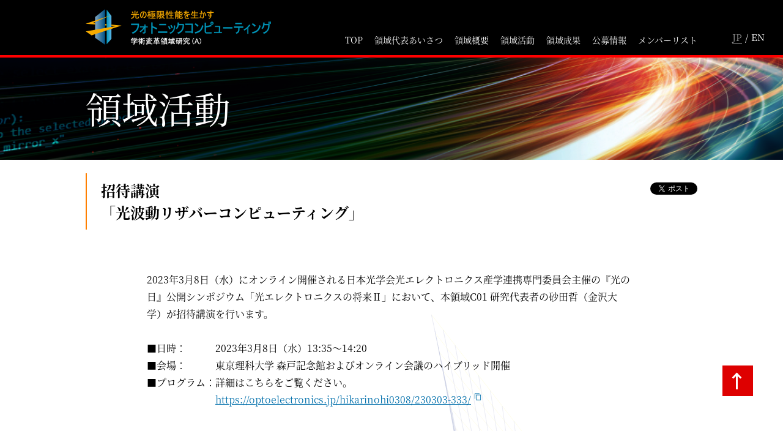

--- FILE ---
content_type: text/html; charset=UTF-8
request_url: https://www.photoniccomputing.jp/activities/2023_03_08_symposium.php
body_size: 2633
content:
<!DOCTYPE html>
<html lang="ja">
<head>
    <meta charset="UTF-8">
    <meta http-equiv="X-UA-Compatible" content="IE=edge">
    <meta name="viewport" content="width=device-width, initial-scale=1.0">
    <title>招待講演「光波動リザバーコンピューティング」 | 領域活動 | 学術変革領域研究(A)光×コンピューティング</title>
    <meta name="description" content="光とフォトニクスの「極限性能を生かす」を研究領域全体の基本概念とし、光の様々な特徴―伝搬高速性・低損失性・広帯域性・多重性・実世界接触能等―を追求し、光科学技術と情報科学技術を高度に融合したフォトニックコンピューティングを創出する。">
    <link rel="icon" href="/img/logo.png">
        <meta property="og:url" content="https://www.photoniccomputing.jp/activities/2023_03_08_symposium.php" />
    <meta property="og:type" content="article" />
    <meta property="og:title" content="招待講演「光波動リザバーコンピューティング」 | 領域活動 | 学術変革領域研究(A)光×コンピューティング" />
    <meta property="og:description" content="光とフォトニクスの「極限性能を生かす」を研究領域全体の基本概念とし、光の様々な特徴―伝搬高速性・低損失性・広帯域性・多重性・実世界接触能等―を追求し、光科学技術と情報科学技術を高度に融合したフォトニックコンピューティングを創出する。" />
    <meta property="og:site_name" content="学術変革領域研究(A)光×コンピューティング" />
    <meta property="og:image" content="https://www.photoniccomputing.jp/img/socialimg.png" />

    <!-- stylesheet -->
    <link rel="stylesheet" href="../css/reset.css?20260118-0211">
    <link rel="stylesheet" href="../css/style.css?20260118-0211">

    <!-- script -->
    <script type="text/javascript" src="../js/jquery.js?20260118-0211"></script>
    <script type="text/javascript" src="../js/common.js?20260118-0211"></script>

<!-- Google tag (gtag.js) -->
<script async src="https://www.googletagmanager.com/gtag/js?id=G-KJXP77289P"></script>
<script>
  window.dataLayer = window.dataLayer || [];
  function gtag(){dataLayer.push(arguments);}
  gtag('js', new Date());

  gtag('config', 'G-KJXP77289P');
  gtag('config', 'UA-236742574-1');
</script></head>
<body>
    <header>
    	        <div class="headArea">
            <p class="logo"><a href="/"><img src="/img/logo_jp.svg" alt=""></a></p>
            <ul class="headMenu">
                <li><a href="/">TOP</a></li>
                <li><a href="/message/">領域代表あいさつ</a></li>
                <li><a href="/outline/">領域概要</a></li>
                <li><a href="/activities/">領域活動</a></li>
				<li><a href="#" disabled="disabled">領域成果</a>
                    <ul class="subMenu">
						<li><a href="/achievement/2024.php">2024年度の成果</a></li>
						<li><a href="/achievement/2023.php">2023年度の成果</a></li>
                        <li><a href="/achievement/2022.php">2022年度の成果</a></li>
                    </ul>
				</li>
                <li><a href="/information/">公募情報</a>
                    <ul class="subMenu">
                        <li><a href="/information/">第２期公募研究</a></li>
                        <li><a href="/information/notice.php">第１期公募研究</a></li>
                        <li><a href="/information/job.php">求人</a></li>
                    </ul>
                </li>
                <li><a href="/member/">メンバーリスト</a></li>
            </ul>
        </div>                <div class="burgerMenu">
            <p class="burgerMenuBtn"><span></span><span></span><span></span></p>
            <div class="blackBg"></div>
            <div class="burgerMenuList">
                <ul>
                	<li><a href="/">TOP</a></li>
                    <li><a href="/message/">領域代表あいさつ</a></li>
                    <li><a href="/outline/">領域概要</a></li>
                    <li><a href="/activities/">領域活動</a></li>
					<li class="link2column hoverLink">
						領域成果
                        <ul class="burgerSubMenu">
                            <li><a href="/achievement/2024.php">2024年度の成果</a></li>
							<li><a href="/achievement/2023.php">2023年度の成果</a></li>
                            <li><a href="/achievement/2022.php">2022年度の成果</a></li>
                        </ul>
					</li>
                    <li class="link2column"><a href="/information/">公募情報</a>／<a href="/information/job.php">求人</a>
                        <!--ul class="burgerSubMenu">
                            <li><a href="/information/job.php">求人</a></li>
                        </ul-->
                    </li>
                    <li><a href="/member/">メンバーリスト</a></li>
                </ul>
            </div>
        </div>        <div class="language">
        	<ul>
        		<li class="active"><a href="/">JP</a></li>
        		<li><a href="/en/activities/2023_03_08_symposium.php">EN</a></li>
        	</ul>
        </div>
    </header>
    <main id="symposium">
        <div class="mv">
            <h1 class="smlft">領域活動</h1>
        </div>
        <div class="contents">
        	<div class="lowerTitle">
        		<div class="socialList">
		        	<ul>
		        		<li><div id="fb-root"></div>
		<script async defer crossorigin="anonymous" src="https://connect.facebook.net/ja_JP/sdk.js#xfbml=1&version=v15.0" nonce="96QhX0eI"></script>
		<div class="fb-like" data-href="https://www.photoniccomputing.jp/activities/2023_03_08_symposium.php" data-width="" data-layout="button" data-action="like" data-size="small" data-share="false"></div></li>
		        		<li><a href="https://twitter.com/share?ref_src=twsrc%5Etfw" class="twitter-share-button" data-show-count="false">ツイート</a><script async src="https://platform.twitter.com/widgets.js" charset="utf-8"></script></li>
		        	</ul>
		        </div>
	            <h2>招待講演<br>「光波動リザバーコンピューティング」</h2>
            </div>
            
            <!--div class="graybox radiusNone">
            	<div class="contInner">
	            	<p class="fb f125p">日程：2023年3月27日（月）<br>場所：東京大学伊藤国際学術研究センター　伊藤謝恩ホール＋オンライン</p>
	            </div>
	        </div-->
            
            <div class="contInner">
            	<p>2023年3月8日（水）にオンライン開催される日本光学会光エレクトロニクス産学連携専門委員会主催の『光の日』公開シンポジウム「光エレクトロニクスの将来&#8545;」において、本領域C01 研究代表者の砂田哲（金沢大学）が招待講演を行います。<br><br>
■日時：　　　2023年3月8日（水）13:35～14:20<br>
■会場：　　　東京理科大学 森戸記念館およびオンライン会議のハイブリッド開催<br>
■プログラム：詳細はこちらをご覧ください。<br>
　　　　　　　<a href="https://optoelectronics.jp/hikarinohi0308/230303-333/" target="_blank">https://optoelectronics.jp/hikarinohi0308/230303-333/</a></p>
            </div>
            
        </div>
    </main>
        <footer>
    	<div class="contact">
    		<h4>お問い合わせ</h4>
        	        	<ul>
        		<li class="mail"><a href="mailto:photoniccomputing-group@googlegroups.com">photoniccomputing-group@googlegroups.com</a></li>
        		<li class="twitter"><a href="https://twitter.com/PhotonicComput" target="_blank">@PhotonicComput</a></li>
        	</ul>        </div>
        <div class="pageTop"><a href="#">TOPへ戻る</a></div>
        <div class="footerCont">
            <p class="copy">© Photonic Computing Highlighting Ultimate Nature of Light</p>
        </div>
    </footer></body>
</html>

--- FILE ---
content_type: text/css
request_url: https://www.photoniccomputing.jp/css/reset.css?20260118-0211
body_size: 253
content:
@charset "utf-8";

html, body, div, span, object, iframe,
h1, h2, h3, h4, h5, h6, p, blockquote,
a, address, img, strong,
del, ins, dfn, em, abbr, acronym, kbd, q, pre, cite, code, samp, sub, sup, var,
fieldset, form, label, legend,
table, caption, thead, tbody, tfoot, tr, th, td,
dl, dt, dd, ol, ul, li,header,footer,nav,section{
	margin: 0;
	border: 0;
	box-sizing: border-box;
	padding: 0;
	background: transparent;
	font-style: normal;
	font-weight: normal;
	font-size: 100%;
}

html{ overflow-y: scroll;}

ul{ list-style: none;}

hr{ display: none;}

del, ins{ text-decoration: none;}

blockquote, q{ quotes: none;}

ol{ list-style: none;}

table{
	border-collapse: collapse;
	border-spacing: 0;
}

--- FILE ---
content_type: text/css
request_url: https://www.photoniccomputing.jp/css/style.css?20260118-0211
body_size: 10584
content:
@charset "utf-8";
/*----------------------------------------
	common
-----------------------------------------*/
@font-face {
    font-family: 'Noto Serif Japanese';
    font-style: normal;
    font-weight: 100;
    src: url(../fonts/NotoSerifJP-ExtraLight.woff) format('woff');
    }
    @font-face {
    font-family: 'Noto Serif Japanese';
    font-style: normal;
    font-weight: 200;
    src: url(../fonts/NotoSerifJP-Light.woff) format('woff');
    }
    @font-face {
    font-family: 'Noto Serif Japanese';
    font-style: normal;
    font-weight: 400;
    src: url(../fonts/NotoSerifJP-Regular.woff) format('woff');
    }
    @font-face {
    font-family: 'Noto Serif Japanese';
    font-style: normal;
    font-weight: 500;
    src: url(../fonts/NotoSerifJP-Medium.woff) format('woff');
    }
    @font-face {
    font-family: 'Noto Serif Japanese';
    font-style: normal;
    font-weight: 600;
    src: url(../fonts/NotoSerifJP-SemiBold.woff) format('woff');
    }
    @font-face {
    font-family: 'Noto Serif Japanese';
    font-style: normal;
    font-weight: 700;
    src: url(../fonts/NotoSerifJP-Bold.woff) format('woff');
    }
    @font-face {
    font-family: 'Noto Serif Japanese';
    font-style: normal;
    font-weight: 900;
    src: url(../fonts/NotoSerifJP-Black.woff) format('woff');
    }
body {
    font-family: 'Noto Serif Japanese', serif;
    font-size: 16px;
    line-height: 1.5;
	-webkit-text-size-adjust: 100%;
    color: #000000;
    position: relative;
    background: #ffffff;
	min-height: 100vh;
}
body * {
    box-sizing: border-box;
}
a {
    color: #006fab;
    transition: all 0.3s ease 0s;
	word-break: break-all;
}
a[href]:hover {
    opacity: .7;
}
.fb{
font-weight: bold!important;
}
.f125p{
font-size:125%;
}
.f80p {
font-size:80%;
}
.f90p {
font-size:90%;
}
.lh1_5 {
    line-height: 1.5;
}
.mt04 {
    margin-top: 4px !important;
}
.mb00 {
	margin-bottom: 0!important;
}
.mb04 {
    margin-bottom: 4px !important;
}
.mb10 {
	margin-bottom: 10px!important;
}
.mb20 {
	margin-bottom: 20px!important;
}
.mb30 {
	margin-bottom: 30px!important;
}
.mb40 {
	margin-bottom: 40px!important;
}
.mt00 {
	margin-top: 0!important;
}
.mt10 {
	margin-top: 10px!important;
}
.mt20 {
	margin-top: 20px!important;
}
.mt30 {
	margin-top: 30px!important;
}
.mt35 {
	margin-top: 35px!important;
}
.mt40 {
	margin-top: 40px!important;
}
.ml00 {
	margin-left: 0!important;
}
.ml1em {
    margin-left: 1em;
}
.ws-nowrap {
    white-space: nowrap;
}
img {
    width: auto;
    max-width: 100%;
    height: auto;
}
.lowerTitle h2 {
    font-size: 24px;
    border-left: 2px solid #FF0000;
    font-weight: bold;
    padding: 10px 0 10px 23px;
    margin-bottom: 46px;
}
.lowerTitle.h2Linkage,
.lowerTitle.h2System,
.lowerTitle.h2Mechanism,
.lowerTitle.h2Device {
	margin-bottom: 0;
}
.lowerTitle.h2Linkage h2,
.lowerTitle.h2System h2,
.lowerTitle.h2Mechanism h2,
.lowerTitle.h2Device h2 {
	color: #fff;
	text-align: center;
	padding-right: 23px;
	border-left: none;
	margin-bottom: 20px;
}
.lowerTitle.h2Linkage h2 {
	background: #ecd375;
}
.lowerTitle.h2System h2 {
    background: #6a789e;	
}
.lowerTitle.h2Mechanism h2 {
    background: #6d988b;	
}
.lowerTitle.h2Device h2 {
    background: #ca9668;	
}
main#symposium h2 {
	border-left: 2px solid #FF7F00;
}
main#seminar_school h2 {
	border-left: 2px solid #00A627;
}
main#region_meeting h2 {
	border-left: 2px solid #0030B3;
}
main#news h2 {
	border-left: 2px solid #ff0066;
}
h3 {
	font-size: 108%;
	font-weight: bold;
	margin-bottom: 15px;
}
h3.title {
	font-size: 130%;
    padding: 0 0 0 17px;
    font-weight: bold;
    border-left: thick double #FF0000;
    margin: 65px 0 15px -22px;
}
caption.subtitle {
	font-size: 130%;
	font-weight: bold;
	text-align: center;
}
h3.title + p {
	margin-top: 30px;
}
main#symposium h3.title {
	border-left: thick double #FF7F00;
}
main#seminar_school h3.title {
	border-left: thick double #00A627;
}
main#region_meeting h3.title {
	border-left: thick double #0030B3;
}
h3.title.linkage,
h3.title.system,
h3.title.mechanism,
h3.title.device {
	margin: 30px 0 15px;
}
h3.title.linkage {
    border-left: thick double #ecd375;	
}
h3.title.system {
    border-left: thick double #6a789e;	
}
h3.title.mechanism {
    border-left: thick double #6d988b;	
}
h3.title.device {
    border-left: thick double #ca9668;	
}
h3.title + h4.title {
	font-family: 'Noto Serif Japanese', serif;
	font-size: 26px;
	margin-bottom: 30px;
}
.graybox {
	background: #e3e3e3;
    padding: 22px;
    border-radius: 14px;
    margin: 15px 0 40px;
}
.graybox.radiusNone {
	border-radius: 0;
}
.graybox p:last-child {
	margin-bottom: 0;
}
h4 {
    font-family: "メイリオ", Meiryo, sans-serif;
    font-weight: bold;
}
.tac {
	text-align: center !important;
}
.tal {
	text-align: left !important;
}
.tar {
	text-align: right !important;
}
.bdbnone {
	border-bottom: none!important;
}
table {
	background: #ffffff;
	line-height: 1.5;
	width: 100%;
	    border-collapse: separate;
    border-spacing: 0;border-bottom: 1px solid;border-right: 1px solid;
}
table td,
table th {
	border: 1px solid;
	padding: 10px;
	    border: 1px solid;
    border-bottom: 0;
    border-right: 0;
}
table th,
table td:nth-child(3),
table td:nth-child(4) {
	text-align: center;
}
table th {
	font-weight: 600;
}
table.schedule td:nth-child(1) {
	white-space: nowrap;
}
table.schedule td {
	text-align: left;
}
.column2 {
	display: flex;
    align-items: flex-start;
}
main .contents .column2 p {
	margin-bottom: 0;
}
.column2 p:first-child {
	margin-right: 24px;
}
.crred,
.crred a {
	color: #FF0000!important;
	    /*text-decoration: none;*/
}
.spnone {
	display: inline-block;
}
.pcnone {
	display: none;
}
strong {
	font-weight: bold;
}
.indent1em {
	text-indent: -1em;
	padding-left: 1em;
}
.indent2em {
	text-indent: -2em;
	padding-left: 2em;
}
.indent3em {
	text-indent: -3em;
	padding-left: 3em;
}
.indent4em {
	text-indent: -4em;
	padding-left: 4em;
}
.indent5em {
	text-indent: -5em;
	padding-left: 5em;
}
.indent6em {
	text-indent: -6em;
	padding-left: 6em;
}
.indent7em {
	text-indent: -7em;
	padding-left: 7em;
}
.indent8em {
	text-indent: -8em;
	padding-left: 8em;
}
.indent9em {
	text-indent: -9em;
	padding-left: 9em;
}
.indent10em {
	text-indent: -10em;
	padding-left: 10em;
}
.indent11em {
	text-indent: -11em;
	padding-left: 11em;
}
@media screen and (max-width: 850px) {
    body {
        font-size: 14px;
    }
    h2 {
        font-size: 19px;
        padding: 5px 0 5px 13px;
        margin-bottom: 30px;
    }
	h3.title {
		font-size: 115%;
	    padding: 0 0 0 9px;
	    font-weight: bold;
	    margin: 0 0 15px 0;
	}
	h3.title + h4.title {
	    font-size: 18px;
	    margin-bottom: 17px;
	    line-height: 1.5;
	}
	.graybox {
	    padding: 22px 15px;
	    margin: 15px 0 30px;
	}
    .scroll{
    overflow: auto;
    white-space: nowrap;
    }
    .scroll::-webkit-scrollbar{
     height: 5px;
    }
    .scroll::-webkit-scrollbar-track{
     background: #F1F1F1;
    }
    .scroll::-webkit-scrollbar-thumb {
     background: #BCBCBC;
    }
	.column2 {
		display: block;
	}
	.column2 p:first-child {
		margin-right: 0;
		margin-bottom: 0;
	}
	.spnone {
		display: none;
	}
	.pcnone {
		display: block;
	}
}

/*----------------------------------------
	header
-----------------------------------------*/
body:not(#top) header + main {
    margin-top: 92px;
}
header {
    background: #000000;
    position: fixed;
    top: 0;
    left: 0;
    right: 0;
    margin: auto;
    width: 100%;
    border-bottom: 4px solid #FF0000;
    z-index: 999;
}
header .headArea {
    color: #ffffff;
    width: 100%;
    height: 90px;
    max-width: 1030px;
    margin: auto;
    padding: 0 15px;
    display: flex;
    justify-content: space-between;
    /* align-items: center; */
}
header .headArea a {
    color: #ffffff;
    text-decoration: none;
}
header .headArea .headMenu {
    display: flex;
    align-items: center;
    /* padding: 11px 0; */
}
header .headArea .headMenu > li {
    margin-left: 19px;
    height: 100%;
    position: relative;
    display: table;
    padding: 11px 0 14px;
}
header .headArea .headMenu > li > a {
    padding: 28px 0;
    display: block;
	font-size: 14px;
}
header .headArea .headMenu > li > a[disabled]{
	pointer-events: none;
}
header .headArea .headMenu > li:hover:after {
    content: "";
    width: 20px;
    height: 2px;
    background: #FF0000;
    position: absolute;
    top: 100%;
    left: 0;
    right: 0;
    margin: -8px auto 0;
}
header .headArea .headMenu > li .subMenu {
    display: none;
    background: #FF0000;
    text-align: center;
}
header .headArea .headMenu > li .subMenu a {
    color: #ffffff;
    display: block;
    padding: 3px 15px;
}
header .headArea .headMenu > li .subMenu a:hover {
    opacity: .7;
}
header .headArea .headMenu > li:hover > a + .subMenu {
    position: absolute;
    display: block;
    top: 100%;
    left: 50%;
    transform: translate(-50%, 0);
    margin: auto;
    padding: 4px 0 4px;
    white-space: nowrap;
}
header .headArea .logo {
	display: flex;
    align-items: center;
	font-size: 14px;
	/*width: 351px;*/
    padding: 11px 0;
}
header .headArea .logo img {
	width: 100%;
	margin-right: 3px;
	margin-top: 3px;
}
@media screen and (max-width: 1240px) {
	header .headArea .headMenu {
		margin-right: 41px;
	}
}
@media screen and (max-width: 1160px) {
	header .headArea .headMenu {
		margin-right: 60px;
	}
}
@media screen and (max-width: 1120px) {
	header .headArea .headMenu {
		margin-right: 90px;
	}
}
@media screen and (max-width: 985px) {
	header .headArea .logo {
		font-size: 80%;
	}
	header .headArea .headMenu > li {
		font-size: 90%;
	}
}
@media screen and (max-width: 902px) {
	header .headArea .logo {
		font-size: 80%;
	}
	header .headArea .headMenu > li {
		font-size: 85%;
	}
}
@media screen and (max-width: 850px) {
    body:not(#top) header + main {
        margin-top: 66px;
    }
    header .headArea {
            height: auto;
            padding: 3px 5px;
    }
    header .headArea .headMenu {
        display: none;
    }
	header .headArea .logo {
		font-size: 10px;
		 width: 235px;
	}
}

/*----------------------------------------
	menu
-----------------------------------------*/
.headArea + .burgerMenu {
    display: none;
}
.burgerMenuBtn {
    position: fixed;
    top: 26px;
    right: 26px;
    background: #FF0000;
    cursor: pointer;
    width: 70px;
    height: 70px;
    padding: 19px 10px;
    z-index: 2;
}
.burgerMenuBtn span {
    display: inline-block;
    transition: all .4s;
    position: absolute;
    left: 0;
    right: 0;
    margin: auto;
    height: 4px;
    background: #fff;
    width: 50px;
}
.burgerMenuBtn span:nth-of-type(1) {
	top: 19px;
}
.burgerMenuBtn span:nth-of-type(2) {
	top: 33px;
}
.burgerMenuBtn span:nth-of-type(3) {
	top: 48px;
}
.burgerMenuBtn.active span:nth-of-type(1) {
    top: 27px;
    left: 0;
    transform: translateY(6px) rotate(-45deg);
    width: 50px;
}
.burgerMenuBtn.active span:nth-of-type(2) {
	opacity: 0;
}
.burgerMenuBtn.active span:nth-of-type(3){
    top: 39px;
    left: 0;
    transform: translateY(-6px) rotate(45deg);
    width: 50px;
}
.burgerMenuList {
    position: fixed;
    padding: 180px 0 180px 8%;
    background:rgba(255,255,255,0.9);
    height: 100%;
    top: 0;
    bottom: 0;
    margin: auto;
    width: 50%;
    z-index: 1;
    right: -50%;
    transition: all 0.6s;
    overflow: auto;
    -webkit-overflow-scrolling: touch;
    display: flex;
    align-items: center;
}
.burgerMenuList.open {
    right: 0;
}
.burgerMenuList > ul {
    width: 100%;
}
.burgerMenuList > ul > li {
    font-size: 26px;
    margin-bottom: 20px;
}
.burgerMenuList > ul > li > a {
    color: #000000;
    border-bottom: 1px solid;
    padding-bottom: 3px;
    text-decoration: none;
    display: block;
    transition: all 0.3s ease 0s;
}
.burgerMenuList > ul > li.link2column {
    color: #000000;
    border-bottom: 1px solid;
    padding-bottom: 3px;
}
.burgerMenuList > ul > li.link2column a {
    display: inline;
    border: none;
    padding: 0;
}
.burgerMenuList > ul > li > a:hover {
    color: #FF0000;
}
.burgerMenuList > ul > li > .burgerSubMenu {
    font-size: 20px;
    margin-top: 20px;
    margin-bottom: 0;
    padding-left: 26px;
}
.burgerMenuList > ul > li > .burgerSubMenu li {
    margin-bottom: 25px;
}
.burgerMenuList > ul > li > .burgerSubMenu li a {
    color: #000000;
    text-decoration: none;
    transition: all 0.3s ease 0s;
	display: block;
}
.burgerMenuList > ul > li > .burgerSubMenu li a:hover {
    color: #FF0000;
    transform: translateY(-0.07em);
}
.blackBg {
	display: none;
}
.burgerMenuBtn.active + .blackBg {
	display: block;
	position: fixed;
    top: 0;
    right: 0;
    background: rgba(000,000,000,0.8);
	margin: auto;
    width: 100%;
    height: 100%;
    z-index: 1;
}
@media screen and (max-width: 850px) {
    .headArea + .burgerMenu {
        display: block;
    }
    .burgerMenuBtn {
        width: 40px;
        height: 40px;
        top: 10px;
        right: 10px;
    }
    .burgerMenuBtn span {
        width: 30px;
        height: 3px;
    }
    .burgerMenuBtn span:nth-of-type(1) {
        top: 9px;
    }
    .burgerMenuBtn span:nth-of-type(2) {
        top: 19px;
    }
    .burgerMenuBtn span:nth-of-type(3) {
        top: 29px;
    }
    .burgerMenuBtn.active span:nth-of-type(1) {
        top: 13px;
        width: 30px;
    }
    .burgerMenuBtn.active span:nth-of-type(3) {
        top: 25px;
        width: 30px;
    }
    .burgerMenuList {
        width: 95%;
        right: -95%;
        padding: 90px 0 50px 11%;
        display: block;
    }
    .burgerMenuList > ul > li {
        font-size: 18px;
    }
    .burgerMenuList > ul > li > .burgerSubMenu {
        font-size: 16px;
    }
    .burgerMenuList > ul > li > .burgerSubMenu li {
        margin-bottom: 18px;
    }
}

/*----------------------------------------
	contents
-----------------------------------------*/
body:not(#top) {
    background: url(../img/bg_contents.png);
    background-repeat: no-repeat;
    background-position: center 180px;
}
body:not(#top) main {
    /*padding-bottom: 140px;*/
	padding-bottom: 307px;
}
main .mv {
    font-size: 66px;
    color: #ffffff;
    background: url(../img/mv.png);
    background-repeat: no-repeat;
    background-size: cover;
    background-position: center right;
}
main .mv h1 {
    width: 100%;
    max-width: 1030px;
    margin: auto;
    padding: 40px 15px;
	text-shadow: 1px 1px 3px #000;
	font-size: 90%;
}
main .mv h1.smlft {
	font-size: 90%;
}
main .contents {
    width: 100%;
    max-width: 1030px;
    margin: auto;
    padding: 22px 15px 0;
}
main .contents .contInner {
    width: 100%;
    max-width: 800px;
    margin: auto;
	line-height: 1.8;
}
main .contents p {
    margin-bottom: 35px;
}
main .contents a.nored {
	color: #000000;
}
main .contents a.nored:hover {
	color: #FF0000;
}
.profArea {
    margin-bottom: 27px;
    display: flex;
    flex-direction: column;
}
.profArea h3 {
    font-weight: bold;
    font-size: 20px;
	margin-bottom: 0;
	
}
.profArea h3 span {
    font-size: 26px;
    display: block;
    font-weight: bold;
    margin-top: 5px;
}
.profArea .profWrap {
    display: flex;
    justify-content: flex-end;
}
.profArea .profWrap .profInner {
    display: flex;
    flex-direction: column;
}
.profArea .prof {
    display: flex;
    /* margin-left: auto; */
    align-items: center;
    justify-content: space-between;
}
.profArea .prof + .prof {
	margin-top: 30px;
}
.profArea .prof .name {
    font-size: 15px;
    margin-bottom: 0;
}
.profArea .prof .name span {
    font-size: 22px;
}
.profArea .prof .pic {
    max-width: 111px;
    margin-top: -3px;
    margin-left: 17px;
}
.comingSoon {
    background: #FF0000;
    color: #ffffff;
    margin: 22% auto;
    font-size: 24px;
    font-weight: bold;
    max-width: 326px;
    text-align: center;
    padding: 12px 20px;
}
.memberArea .memberMain {
    margin-top: 66px;
    margin-bottom: 66px;
    display: flex;
    align-items: center;
}
body:not(.en) .memberArea .memberMain {
    align-items: normal;
}
body.en .memberArea .memberMain {
	margin-top: -30px;
    align-items: normal;
    margin-bottom: 40px;
}
body.en .memberArea .memberMain .memberMainProfName span,
body.en .memberArea .memberBlock .memberBlockList .memberBlockItem .memberBlockProf .memberBlockdel .memberBlockName span {
	margin-top: 5px;
	display: inline-block;
}
body.en .memberArea .memberBlock .memberBlockList {
	margin-bottom: 40px
}
body.en .memberArea .memberBlock .memberBlockList .memberBlockItem h4.memberBlockTtl {
	min-height: 49.38px;
}
.memberArea .memberMain .memberMainProf {
    min-width: 200px;
    max-width: 200px;
    margin-right: 49px;
}
body.en .memberArea .memberMain .memberMainProf {
	padding-top: .5em;
}
body:not(.en) .memberArea .memberMain .memberMainProf {
    min-width: 216px;
    max-width: 216px;
    margin-right: 33px;
}
.memberArea .memberMain .memberMainProfTtl {
    font-size: 20px;
    font-weight: bold;
    margin-bottom: 9px;
    text-align: center;
}
body.en .memberArea .memberMain .memberMainProfTtl {
	text-align: left;
}
.memberArea .memberMain .memberMainProf .memberMainProfPic {
    max-width: 111px;
    margin: 0 auto 9px;
}
.memberArea .memberMain .memberMainProfNumber {
    font-family: "メイリオ", Meiryo, sans-serif;
    font-weight: bold;
    color: #fff;
    background: #006547;
    display: inline-block;
    margin-bottom: 5px;
    line-height: 1;
    padding: 7px 14px 4px;
    font-size: 18px;
    line-height: 1!important;
    margin: 10px 0!important;
}
.memberArea .memberMain .memberMainProfPosition {
    font-size: 20px;
    font-weight: bold;
    margin-left: .25em;
}
.memberArea .memberMain .memberMainProfName {
    font-size: 16px;
    font-weight: bold;
    margin-bottom: 0;
}
.memberArea .memberMain .memberMainProfName span {
    font-size: 20px;
    font-weight: bold;
}
.memberArea .memberMain .memberMainDel {
    display: flex;
    align-items: flex-end;
}
body:not(.en) .memberArea .memberMain .memberMainDel {
	align-items: normal;
}
.memberArea .memberMain + h4.memberMainProfTopTitle,
.memberArea .memberMain .memberMainDel .memberMainDelEdit h4 {
    font-size: 19px;
    color: #006547;
    margin-bottom: 10px;
}
body:not(.en) .memberArea .memberMain .memberMainDel .memberMainDelEdit h4 {
	line-height: 1.3;
	padding-top: 35px;
}
.memberArea .memberMain .memberMainDel .memberMainDelEdit h4 span {
    font-weight: bold;
    font-size: 17px;
    display: inline-block;
    padding-left: 1.25em;
}
.memberArea .memberMain + h4.memberMainProfTopTitle {
	margin-bottom: 66px;
	    margin-left: 60px;
}
.memberArea .memberMain .memberMainDel .memberMainDelEdit p {
    margin-bottom: 0;
    line-height: 1.8;
}
.memberArea .memberMain .memberMainDel .memberMainDelfig {
    min-width: 113px;
    max-width: 113px;
    margin-left: 37px;
}
.memberArea .memberBlock {
    margin-bottom: 38px;
}
.memberArea .memberBlock h3 {
    font-size: 20px;
    color: #ffffff;
    margin-bottom: 40px;
    padding: 5px 18px;
}
.memberArea .memberBlock.type00 h3 {
    background: #ffd966;
}
.memberArea .memberBlock.type01 h3 {
    background: #001D6A;
}
.memberArea .memberBlock.type02 h3 {
    background: #006547;
}
.memberArea .memberBlock.type03 h3 {
    background: #BC5800;
}
.memberArea .memberBlock.type04 h3 {
    margin-bottom: 10px;
    background: #767171;
}
.memberArea .memberBlock dl.memberBlockGroupList {
	width: 1000px;
	padding: 0 17px 30px;
}
.memberArea .memberBlock dl.memberBlockGroupList dt {
	margin-right: 1em;
	margin-bottom: 5px;
	font-size: 20px;
    font-weight: bold;
}
.memberArea .memberBlock dl.memberBlockGroupList dd span.laveltype {
	font-family: "メイリオ", Meiryo, sans-serif;
	font-weight: bold;
	font-size: 18px;
	color: #ffffff;
	display: inline-block;
	line-height: 1;
	padding: 7px 14px 4px;
	margin: 0 .25em 0 .5em;
	width: auto;
}
.memberArea .memberBlock dl.memberBlockGroupList dd span.memberBlockGroupListPosition {
    font-size: 20px;
    font-weight: bold;
    width: auto;
}
.memberArea .memberBlock dl.memberBlockGroupList dd {
	font-weight: bold;
	margin-left: 44px;
	margin-bottom: 18px;
}
.memberArea .memberBlock dl.memberBlockGroupList dd:last-child {
	margin-bottom: 0;
}
.memberArea .memberBlock dl.memberBlockGroupList dd span {
	display: inline-block;
	width: 5.5em;
	margin-right: 1em;
	font-weight: bold;
	font-size: 20px;
}
.memberArea .memberBlock .memberBlockList {
    display: flex;
    margin-bottom: 10px;
}
.memberArea .memberBlock .memberBlockList:last-child {
	margin-bottom: 0;
}
.memberArea .memberBlock .memberBlockList .memberBlockItem {
        max-width: 466px;
    width: 50%;
    margin: 0 17px;
    display: flex;
    flex-direction: column;
}
.memberArea .memberBlock.type04 .memberBlockList .memberBlockItem {
    row-gap: 10px;
}
body.en .memberArea .memberBlock.type04 .memberBlockList .memberBlockItem {
    row-gap: 24px;
}
.memberArea .memberBlock .memberBlockList .memberBlockItem .memberBlockProf {
    display: flex;
    /*align-items: center;*/
    margin-bottom: 10px;
}
.memberArea .memberBlock.type04 .memberBlockList .memberBlockItem .memberBlockProf {
    flex-grow: 1;
    margin-bottom: 0;
}
.memberArea .memberBlock .memberBlockList .memberBlockItem .memberBlockProf .memberBlockPic {
    min-width: 101px;
    max-width: 101px;
    margin-right: 30px;
    min-height: 136px;
}
.memberArea .memberBlock .memberBlockList .memberBlockItem .memberBlockProf .memberBlockdel .memberBlockNumber {
    margin-bottom: 9px;
    font-family: "メイリオ", Meiryo, sans-serif;
    font-weight: bold;
    font-size: 18px;
    color: #ffffff;
    display: inline-block;
    line-height: 1;
    padding: 7px 14px 4px;
    vertical-align: top;
}
.memberArea .memberBlock .memberBlockList .memberBlockItem .memberBlockProf .memberBlockdel .memberBlockPosition {
    font-size: 20px;
    font-weight: bold;
    margin-left: 0.25em;
}
.memberArea .memberBlock.type01 .memberBlockList .memberBlockItem .memberBlockProf .memberBlockdel .memberBlockNumber,
.memberArea .memberBlock .memberBlockList.type01 .memberBlockItem .memberBlockProf .memberBlockdel .memberBlockNumber,
.memberArea .memberBlock dl.memberBlockGroupList dd span.laveltype01 {
    background: #001D6A;
}
.memberArea .memberBlock.type02 .memberBlockList .memberBlockItem .memberBlockProf .memberBlockdel .memberBlockNumber,
.memberArea .memberBlock .memberBlockList.type02 .memberBlockItem .memberBlockProf .memberBlockdel .memberBlockNumber,
.memberArea .memberBlock dl.memberBlockGroupList dd span.laveltype02 {
    background: #006547;
}
.memberArea .memberBlock.type03 .memberBlockList .memberBlockItem .memberBlockProf .memberBlockdel .memberBlockNumber,
.memberArea .memberBlock .memberBlockList.type03 .memberBlockItem .memberBlockProf .memberBlockdel .memberBlockNumber,
.memberArea .memberBlock dl.memberBlockGroupList dd span.laveltype03 {
    background: #BC5800;
}
.memberArea .memberBlock .memberBlockList .memberBlockItem .memberBlockProf .memberBlockdel .memberBlockName {
    font-weight: bold;
    margin-bottom: 12px;
}
.memberArea .memberBlock .memberBlockList .memberBlockItem .memberBlockProf .memberBlockdel .memberBlockName span {
    font-weight: bold;
    font-size: 20px;
}
.memberArea .memberBlock .memberBlockList .memberBlockItem h4.memberBlockTtl {
    font-size: 19px;
    line-height: 1.3;
}
.memberArea .memberBlock .memberBlockList .memberBlockItem h4.memberBlockTtl span {
    font-weight: bold;
    font-size: 17px;
    display: inline-block;
    padding-left: 1.25em;
}
.memberArea .memberBlock.type01 .memberBlockList .memberBlockItem h4.memberBlockTtl,
.memberArea .memberBlock .memberBlockList.type01 .memberBlockItem h4.memberBlockTtl {
    color: #001D6A;
}
.memberArea .memberBlock.type02 .memberBlockList .memberBlockItem h4.memberBlockTtl,
.memberArea .memberBlock .memberBlockList.type02 .memberBlockItem h4.memberBlockTtl {
    color: #006547;
}
.memberArea .memberBlock.type03 .memberBlockList .memberBlockItem h4.memberBlockTtl,
.memberArea .memberBlock .memberBlockList.type03 .memberBlockItem h4.memberBlockTtl {
    color: #BC5800;
}
.memberArea .memberBlock .memberBlockList .memberBlockItem .memberBlockEdit {
    margin-bottom: 30px;
}
.memberArea .memberBlock .memberBlockList .memberBlockItem .memberBlockEdit p {
    margin-bottom: 0;
}
.memberArea .memberBlock .memberBlockList .memberBlockItem .memberBlockFig {
    max-width: 205px;
    margin: auto auto 0;
}
/* 公募研究 年度別グルーピング関連 */
.memListCatTrigWrap {
    margin-bottom: 40px;
    font-size: 0;
}
.memListCatTrig {
    display: inline-block;
    margin-right: 10px;
}
.memListCatTrig a {
    color: #ffffff;
    font-size: 14px;
    text-decoration: none;
    display: block;
    padding: 4px 9px;
    margin: 0;
    text-align: center;
    line-height: 1.3;
    background: #767171;
}
.memListCatTrig:hover {
    background: #fff;
}
.memListCatTrig a:hover {
	opacity: .7;
}
.memListCat:not(.memListCatNew) {
    display: none;
}
#actType04 {
    margin-top: -94px;
    padding-top: 94px;
}
.quote {
	padding: 15px 20px;
    border: 1px solid #565454;
    box-shadow: 1px 1px 5px #cdc8c8;
    margin: 35px auto;
    max-width: 780px;
    width: 100%;
	background: #fff;
}
.quote h4 {
	border-left: 3px solid #f44336;
    padding-left: 14px;
    margin-bottom: 10px;
	font-family: 'Noto Serif Japanese', serif;
}
.quote p:last-child {
	margin-bottom: 0;
}
body:not(#top) header + main.login{
	margin-top: 0;
}
main.login{
	padding: 200px 15px 100px;
	max-width: 1200px;
    margin: 0 auto;
    text-align: center;
}
main.login .loginNotes{
    font-weight: bold;
    font-size: 16px;
    margin-bottom: 38px;
}
main.login input[type="password"]{
    width: 100%;
    max-width: 250px;
    background: #ffffff;
    border-radius: 10px;
    padding: 9px;
    border: 1px solid;
}
main.login input[type="submit"]{
	font-family: 'Noto Serif Japanese', serif;
    display: block;
    background: #DE0000;
    color: #fff;
    text-decoration: none;
    padding: 15px 18px;
    font-size: 18px;
	line-height: 1.8;
    border-radius: 3px;
    min-width: 320px;
    text-align: center;
    box-shadow: 2px 2px 4px #c9c9c9;
	margin: 60px auto 0;
	border: none;
	cursor: pointer;
	transition: all 0.3s ease 0s;
    word-break: break-all;
}
main.login input[type="submit"]:hover{
	opacity: .7;
}

@media screen and (max-width: 850px) {
    body:not(#top) main {
        /*padding-bottom: 70px;*/
		padding-bottom: 257px;
    }
    main .mv {
        font-size: 26px;
    }
    main .mv h1 {
        padding: 20px 15px;
    }
    .profArea h3 {
        font-size: 15px;
    }
    .profArea h3 span {
        font-size: 18px;
    }
    .profArea {
        margin-bottom: 14px;
    }
	.profArea .profWrap {
	    display: flex;
	    justify-content: center;
	}
    .profArea .prof {
        margin: 10px 0 0;
    }
	.profArea .prof + .prof {
		margin-top: 10px;
	}
    .profArea .prof .name {
        font-size: 12px;
    }
    .profArea .prof .pic {
        max-width: 105px;
        margin-top: 0;
    }
    .comingSoon {
        margin: 10vh auto 40vh;
        font-size: 18px;
        max-width: 270px;
    }
    .memberArea .memberMain {
        display: block;
        margin-top: 35px;
        margin-bottom: 50px;
    }
    body.en .memberArea .memberMain {
    	margin-bottom: 20px;
    }
    .memberArea .memberMain .memberMainDel {
        display: block;
    }
    .memberArea .memberMain .memberMainDel .memberMainDelfig {
        margin: 20px auto 0;
    }
    .memberArea .memberMain .memberMainProf {
        max-width: 100%;
        min-width: inherit;
        display: flex;
        align-items: center;
        margin-right: 0;
    }
    body:not(.en) .memberArea .memberMain .memberMainProf {
        max-width: 100%;
        min-width: inherit;
        display: flex;
        align-items: center;
        margin-right: 0;
    }
    .memberArea .memberMain .memberMainProf .memberMainProfTop {
        margin-right: 20px;
    }
    .memberArea .memberMain .memberMainProfTtl {
        font-size: 16px;
    }
    .memberArea .memberMain .memberMainProfNumber {
        font-size: 12px;
        margin-bottom: 10px;
    }
    .memberArea .memberMain .memberMainProfPosition {
        font-size: 16px;
    }
    .memberArea .memberMain + h4.memberMainProfTopTitle,
    .memberArea .memberMain .memberMainDel .memberMainDelEdit h4 {
        font-size: 18px;
        margin-bottom: 5px;
    }
	body:not(.en) .memberArea .memberMain .memberMainDel .memberMainDelEdit h4 {
		padding-top: 0;
	}
    .memberArea .memberMain + h4.memberMainProfTopTitle {
		margin-bottom: 50px;
		margin-left: 0;
	}
    .memberArea .memberBlock dl.memberBlockGroupList {
        display: block;
        width: 100%;
        padding: 0 10px;
        margin-bottom: 20px;
    }
    .memberArea .memberBlock dl.memberBlockGroupList dt {
		display: flex;
		align-items: center;
		justify-content: flex-start;
		margin: 0;
		font-size: 20px;
		font-weight: bold;
		}
    .memberArea .memberBlock dl.memberBlockGroupList dd span.laveltype {
        font-size: 12px;
    }
    .memberArea .memberBlock dl.memberBlockGroupList dd span.memberBlockGroupListPosition {
        font-size: 16px;
    }
    .memberArea .memberBlock dl.memberBlockGroupList dd {
        font-weight: bold;
        display: flex;
        align-items: center;
        justify-content: flex-start;
    }
    .memberArea .memberBlock dl.memberBlockGroupList dd span {
        display: inline-block;
        width: 4.5em;
        margin-right: 1em;
        font-weight: bold;
        font-size: 20px;
    }
    .memberArea .memberBlock .memberBlockList {
        display: block;
        margin-bottom: 45px;
    }
    .memberArea .memberBlock h3 {
        font-size: 18px;
    }
    .memberArea .memberBlock .memberBlockList .memberBlockItem {
        max-width: 100%;
        width: 100%;
        margin: 0 0 40px;
        padding: 0 10px;
    }
    .memberArea .memberBlock .memberBlockList .memberBlockItem .memberBlockProf {
        margin-bottom: 15px;
    }
    .memberArea .memberBlock .memberBlockList .memberBlockItem .memberBlockProf .memberBlockdel .memberBlockNumber {
        font-size: 12px;
    }
    .memberArea .memberBlock .memberBlockList .memberBlockItem .memberBlockProf .memberBlockdel .memberBlockPosition {
        font-size: 16px;
    }
    .memberArea .memberBlock .memberBlockList .memberBlockItem .memberBlockProf .memberBlockdel .memberBlockName span {
        display: block;
    }
    .memberArea .memberBlock .memberBlockList .memberBlockItem .memberBlockProf .memberBlockPic {
        min-width: 90px;
        max-width: 90px;
        margin-right: 17px;
        min-height: inherit;
    }
    .memberArea .memberBlock .memberBlockList .memberBlockItem h4.memberBlockTtl {
        font-size: 18px;
        line-height: 1.3;
    }
    .memberArea .memberBlock .memberBlockList .memberBlockItem .memberBlockEdit {
        margin-bottom: 0;
    }
    .memberArea .memberBlock .memberBlockList .memberBlockItem .memberBlockFig {
        margin-top: 20px;
    }
    /* 公募研究 年度別グルーピング関連 */
    #actType04 {
        margin-top: 0;
        padding-top: 0;
    }
	main.login input[type="submit"]{
		font-size: 16px;
	}
}

/*----------------------------------------
	top
-----------------------------------------*/
#top {
    height: 100vh;
    background: url(../img/bg_top.png);
    background-repeat: no-repeat;
    background-size: cover;
    background-position: center;
    background-attachment: fixed;
    /*display: flex;
    flex-wrap: wrap;
    align-items: center;
    justify-content: center;*/
}
#top header {
    position: fixed;
    top: 20px;
    right: 20px;
    background: none;
    border: none;
}
#top main {
    padding: 200px 0 80px;
    margin: 0;
    text-align: center;
    position: relative;
}
#top main .logo {
	position: absolute;
	left: 20px;
	right: inherit;
	top: 20px;
	margin: auto;
	text-align: center;
}
#top main .logo img {
	height: 111px;
}
#top main h1 {
    margin-bottom: 45px;
    font-size: 48px;
    color: #ffffff;
    text-shadow: 1px 1px 3px #000;
	line-height: 1;
}
#top main h1 span {
    font-size: 113px;
    display: block;
    letter-spacing: -15px;
    margin-bottom: 25px;
}
#top main h1 span em {
    font-size: 80px;
    letter-spacing: -30px;
    margin: 0 30px;
}
#top main h1 em {
	font-family: auto;
}
#top main p {
    color: #ffffff;
    font-size: 23px;
    letter-spacing: -1px;
    text-shadow: 1px 1px 3px #000;
}
#top main p span {
    font-size: 38px;
    margin-bottom: 15px;
    display: block;
    letter-spacing: 0;
    color: #f6ab00;
}
.informationArea {
	margin: 45px auto 0;
    max-width: 885px;
	background: rgba(255,255,255,0.9);
	padding: 22px 32px;
}
.informationArea h2 {
	font-size: 20px;
    border-left: none;
    padding: 0;
    margin-bottom: 13px;
}
#top main .informationArea > p {
	text-shadow: none;
    letter-spacing: inherit;
    color: #000;
    font-size: 15px;
    text-align: left;
    margin: 25px 0;
}
.informationArea ul li {
	line-height: 1.8;
	border-bottom: 1px dotted;
    padding: 12px 0;
}
.informationArea ul li:last-child {
	border: none;
}
.informationArea ul li a {
	color: #000000;
}
.informationArea ul li a[href]:hover {
	color: #FF0000;
	opacity: 1;
}
.informationArea ul li a[href] {
	color: #006fab;
}
.informationArea:not(.activitiesInfo) ul li a[target] {
    padding-right: 18px;
    margin-right: 3px;
    background: url(/img/icon_blank.svg) no-repeat;
    background-size: 14px;
    background-position: top right;
}
.informationArea:not(.activitiesInfo) ul li a[target]:hover {
	background: url(/img/icon_blank_hover.svg) no-repeat;
    background-size: 14px;
    background-position: top right;
}
.informationArea ul li dl {
	display: flex;
}
.informationArea ul li dl.ai_f {
    align-items: flex-end;
}
.informationArea ul li dl dt {
    min-width: 117px;
    margin-right: 24px;
}
.informationArea ul li dl dt span.icon_news {
	display: block;
    text-align: left;
    font-weight: bold;
    color: #FF0066;
}
.informationArea ul li dl dd {
	text-align: left;
}
.informationArea ul li a.smalllink {
	color: #FF0000;
	font-size: 15px;
}
#top main .informationArea ul li dl dd p {
	font-size: 95%;
	padding-left: 1em;
	text-shadow: none;
	color: #000000;
	letter-spacing: 0;
}
#top main .informationArea ul li dl dd p span {
    color: #FF0000;
    font-size: inherit;
    display: inline;
}


.informationArea.activitiesInfo ul li {
	margin-bottom: 0;
	border-bottom: none;
	padding: 0;
	border-bottom: 1px dotted;
	padding: 12px 0;
}
.informationArea.activitiesInfo ul li:last-child {
	border-bottom: 0;
}
.informationArea.activitiesInfo ul li dl {
	align-items: center;
}
.informationArea.activitiesInfo ul li dl dt {
	display: flex;
	align-items: center;
	justify-content: space-between;
	margin-right: 15px;
	width: 295px;
	line-height: 1.2;
}
.informationArea.activitiesInfo ul li dl dt span:not(.catArea) {
	display: block;
	margin-left: auto;
	margin-right: 15px;
}
.informationArea.activitiesInfo ul li dl dd {
	display: flex;
	align-items: flex-start;
}
.informationArea.activitiesInfo ul li dl dt .catArea {
	display: block;
	margin-right: 14px;
}
.informationArea.activitiesInfo ul li dl dt .catArea a.category {
	color: #ffffff;
	background: #000000;
	font-size: 84%;
	text-decoration: none;
	display: block;
	padding: 5px 9px;
	margin: 0;
	width: 110px;
	min-width: 110px;
	text-align: center;
	line-height: 1.3;
}
.informationArea.activitiesInfo ul li dl dt .catArea a.category:hover {
	opacity: .7;
}
.informationArea.activitiesInfo ul li dl dt .catArea a.category.symposium {
	background: #EB7500;
}
.informationArea.activitiesInfo ul li dl dt .catArea a.category.seminar_school {
	background: #00A627;
}
.informationArea.activitiesInfo ul li dl dt .catArea a.category.region_meeting {
	background: #0030B3;
}
.informationArea.activitiesInfo ul li dl dd .pageLink {
    width: 485px;
	word-break: break-word;
}
#top main .informationArea.activitiesInfo p.moreLink {
	text-align: right;
	margin-bottom: 0;
	margin-top: 5px;
}
#top main .informationArea.activitiesInfo p.moreLink a {
	color: #000000;
}
#top main .informationArea.activitiesInfo p.moreLink a:hover {
	color: #FF0000;
}

#top .contact {
	font-size: 20px;
	margin-top: 35px;
}
#top .contact a {
	color: #ffffff;
	display: inline-block;
	text-decoration: none;
}
#top .contact ul li {
	margin-bottom: 15px;
}
#top .contact ul li.mail a {
	background: url(../img/icon_mail_white.png);
	background-repeat: no-repeat;
	padding-left: 53px;
	background-size: 30px;
	background-position: left center;
}
#top .contact ul li.twitter a {
	background: url(../img/icon_twitter_white.png);
	background-repeat: no-repeat;
	padding-left: 45px;
	background-size: 30px;
	background-position: left center;
}
@media screen and (max-width: 1130px) {
    #top main h1 {
        font-size: 4vw;
    }
    #top main h1 span {
        font-size: 9vw;
        letter-spacing: -15px;
    }
    #top main h1 span em {
        font-size: 6vw;
        letter-spacing: -30px;
        margin: 0 30px;
    }
    #top main p {
        font-size: 2vw;
    }
    #top main p span {
        font-size: 3.2vw;
    }
    #top main .logo {
	    top: 26px;
	}
	#top main .logo img {
		height: 85px;
	}
}
@media screen and (max-width: 1060px) {
	#top main {
		padding-top: 165px;
	}
	#top main .logo {
		left: 20px;
		right: inherit;
	}
	#top main .logo img {
		height: 68px;
	}
}
@media screen and (max-width: 850px) {
	#top main {
		padding: 87px 0 80px;
	}
	#top main .logo {
	    top: 15px;
	    left: 10px;
	}
	#top main .logo img {
	    height: 38px;
	}
    #top main h1 {
        font-size: 6vw;
        margin-bottom: 30px;
    }
    #top main h1 span {
        font-size: 8vw;
        letter-spacing: 0;
        margin-bottom: 15px;
    }
    #top main h1 span em {
        font-size: 6vw;
        letter-spacing: 0;
        margin: 0 3px;
    }
    #top main p {
        font-size: 3vw;
        padding: 0 10px;
    }
    #top main p span {
        font-size: 3.7vw;
    }
	.informationArea {
		max-width: 91%;
		padding: 16px 16px;
	}
	.informationArea h2 {
		font-size: 18px;
	    margin-bottom: 9px;
	}
	/*.informationArea ul li {
		margin-bottom: 15px;
	}*/
	.informationArea ul li:last-child {
		margin-bottom: 0;
	}
	.informationArea ul li dl {
	    display: block;
	    text-align: left;
	}
	.informationArea ul li dl dt {
	    min-width: inherit;
	    margin-right: 0;
	    font-weight: bold;
	}
	.informationArea.activitiesInfo ul li dl dt {
		width: 100%;
		justify-content: flex-start;
	}
	.informationArea.activitiesInfo ul li dl dt span:not(.catArea) {
		display: block;
		margin-left: 10px;
    	margin-right: 5px;
	}
	.informationArea.activitiesInfo ul li dl dd {
	    display: block;
	}
	.informationArea.activitiesInfo ul li dl dd .pageLink {
    	width: 100%;
	}
	.informationArea.activitiesInfo ul li {
		margin-bottom: 15px;
	}
	.informationArea.activitiesInfo ul li dl dt .catArea a.category {
		margin: 0 0 0 0;
	}
	#top .contact {
		font-size: 14px;
		margin-left: auto;
	    margin-right: auto;
	    width: 91%;
	}
	#top .contact ul li.mail a {
		padding-left: 30px;
	    background-size: 23px;
	    background-position: top left;
	}
	#top .contact ul li.twitter a {
		padding-left: 30px;
	    background-size: 23px;
	    background-position: top left;
	}
}

/*----------------------------------------
	footer
-----------------------------------------*/
footer{
    width: 100%;
    position: absolute;
    bottom: 0;	
}
footer .pageTop {
    position: fixed;
    font-size: 0;
    text-indent: -9999px;
    bottom: 73px;
    right: 49px;
	z-index: 999;
}
footer .pageTop a {
    display: block;
    position: relative;
    background: #DE0000;
    width: 50px;
    height: 50px;
}
footer .pageTop a::before {
    content: "";
    left: 22px;
    width: 3px;
    height: 23px;
    background: #ffffff;
    position: absolute;
    top: 16px;
}
footer .pageTop a::after {
    content: "";
    left: 18px;
    width: 8px;
    height: 8px;
    border-top: 3px solid #ffffff;
    border-right: 3px solid #ffffff;
    -webkit-transform: rotate(315deg);
    transform: rotate(315deg);
    position: absolute;
    top: 14px;
}
footer .pageTop a:hover {
    opacity: .8;
}
footer .footerCont {
    padding: 18px 15px;
	background: #000000;
    color: #ffffff;
}
footer .footerCont .copy {
    font-size: 10px;
	max-width: 1030px;
    margin: auto;
}
footer .contact {
	margin-bottom: 25px;
	text-align: center;
}
footer .contact h4 {
	font-family: 'Noto Serif Japanese', serif;
    font-weight: normal;
    margin-bottom: 10px;
}
footer .contact a {
	color: #000000;
	display: inline-block;
	text-decoration: none;
}
footer .contact ul li {
	margin-bottom: 9px;
}
footer .contact ul li:last-child {
	margin-bottom: 0;
}
footer .contact ul li.mail a {
	background: url(../img/icon_mail_black.png);
	background-repeat: no-repeat;
	padding-left: 36px;
	background-size: 25px;
	background-position: left center;
}
footer .contact ul li.twitter a {
	background: url(../img/icon_twitter_black.png);
	background-repeat: no-repeat;
	padding-left: 32px;
	background-size: 25px;
	background-position: left center;
}
@media screen and (max-width: 850px) {
    footer .pageTop {
        bottom: 35px;
        right: 0;
        opacity: .7;
    }
    footer .footerCont {
        padding: 10px 15px;
    }
	footer .contact {
		margin-bottom: 70px;
	}
}

.socialList {
	margin: 34px 0 0;
}
.socialList ul {
	display: flex;
    align-items: center;
    justify-content: center;
}
.socialList ul li:first-child {
	margin-right: 10px;
}

.lowerTitle {
	position: relative;
	margin-bottom: 68px;
}
.lowerTitle h2 {
	padding-right: 200px;
}
.lowerTitle .socialList {
	position: absolute;
    right: 0;
    top: 0;
    margin: 15px auto 0;
}
.activitiesListArea {
	margin: 70px auto 150px;
}
.tabList {
	display: flex;
    align-items: flex-end;
    justify-content: space-evenly;
	position: relative;
	z-index: 1;
}
.tabList li {
	margin-right: 20px;
	width: 25%;
}
.tabList li:last-child {
	margin-right: 0;
}
.tabList li a {
	display: block;
    text-align: center;
    font-size: 18px;
    color: #000000;
    text-decoration: none;
    line-height: 1;
    background: #ffffff;
    padding: 20px 10px;
    box-shadow: 0 3px 4px #bfbebe;
	border-top: 4px solid;
	background: #ECECEC;
}
.tabList li a.on {
	background: #ffffff;
}
.tabList li a.all {
	border-color: #FF0000;
}
.tabList li a.symposium {
	border-color: #EB7500;
}
.tabList li a.seminar_school {
	border-color: #00A627;
}
.tabList li a.region_meeting {
	border-color: #0030B3;
}
.activitiesList {
	background: #ffffff;
	position: relative;
	z-index: 2;
	padding: 23px 72px 30px;
	box-shadow: 0 4px 4px #bfbebe;
}
.activitiesList li {
	margin-bottom: 0;
	line-height: 1.8;
	border-bottom: 1px dotted;
	padding: 12px 0;
}
.activitiesList li:last-child {
	margin-bottom: 0;
	border-bottom: 0;
}
.activitiesList li dl {
	display: flex;
    align-items: center;
}
.activitiesList li dl dt {
    display: flex;
    align-items: center;
    justify-content: space-between;
    margin-right: 15px;
    width: 305px;
    min-width: 305px;
    font-size: 18px;
    line-height: 1.2;
}
.activitiesList li dl dt span:not(.catArea) {
    display: block;
    margin-left: auto;
    margin-right: 10px;
}
.activitiesList li dl dt .catArea {
    display: block;
    margin-right: 13px;
}
.activitiesList li dl dt .catArea a.category {
    color: #ffffff;
    background: #000000;
    font-size: 14px;
    text-decoration: none;
    display: block;
    padding: 4px 9px;
    margin: 0;
    width: 110px;
    min-width: 110px;
    text-align: center;
	line-height: 1.3;
}
.activitiesList li dl dt .catArea a.category:hover {
	opacity: .7;
}
.activitiesList li dl dt .catArea a.category.symposium {
	background: #EB7500;
}
.activitiesList li dl dt .catArea a.category.seminar_school {
	background: #00A627;
}
.activitiesList li dl dt .catArea a.category.region_meeting {
	background: #0030B3;
}
.activitiesList li dl dd {
    display: flex;
    align-items: flex-start;
	text-align: left;
}
.activitiesList li a {
	color: #000000;
}
.activitiesList li a[href] {
	text-decoration: underline;
}
.activitiesList li dl dd .pageLink {
	/*width: 526px;*/
	font-size: 18px;
	    word-break: break-word;
}
.activitiesList li dl dd .pageLink[href] {
	color: #006fab;
}
.formBtnArea {
	margin: 68px auto;
	text-align: center;
}
.formBtnArea .btn {
	font-size: 22px;
	max-width: 326px;
	margin: auto;
}
main .contents .contInner .formBtnArea .btn a {
	background: #DE0000!important;
	display: block;
	color: #ffffff;
	text-decoration: none;
	padding: 19px 10px;
}
main .contents .contInner .formBtnArea .btn a.grayout {
	pointer-events: none;
	background: #626262!important;
}
.downloadBtnArea {
	margin: 68px auto;
	text-align: center;
}
.downloadBtnArea .btn {
	font-size: 22px;
	max-width: 326px;
	margin: auto;
}
main .contents .contInner .downloadBtnArea .btn a {
	background: #0000ff!important;
	display: block;
	color: #ffffff;
	text-decoration: none;
	padding: 19px 10px;
}
@media screen and (max-width: 850px) {
	.lowerTitle {
		margin-bottom: 15px;
	}
	.lowerTitle h2 {
	    padding-right: 0;
	}
	.lowerTitle .socialList {
	    position: static;
	    margin: 0;
	}
	.lowerTitle .socialList ul {
	    justify-content: flex-end;
	}
	.tabList {
		flex-wrap: wrap;
	}
	.tabList li {
	    margin-right: 0;
	    width: 50%;
	}
	.tabList li a {
		font-size: 14px;
		border-top: 2px solid;
	}
	.activitiesListArea {
	    margin: 45px auto 45px;
	}
	.activitiesList {
		padding: 16px 16px;
	}
	.activitiesList li {
		margin-bottom: 15px;
	}
	.activitiesList li:last-child {
		margin-bottom: 0;
	}
	.activitiesList li dl {
	    display: block;
	    text-align: left;
	}
	.activitiesList li dl dt {
	    min-width: inherit;
	    margin-right: 0;
	    font-weight: bold;
		font-size: 14px;
	}
	.activitiesList li dl dt {
		width: 100%;
		justify-content: flex-start;
	}
	.activitiesList li dl dt span:not(.catArea) {
		display: block;
		margin-left: 10px;
    	margin-right: 5px;
	}
	.activitiesList li dl dd {
	    display: block;
		    font-size: 14px;
	}
	.activitiesList li dl dd .pageLink {
    	width: 100%;
		font-size: 14px;
	}
	.activitiesList li {
		margin-bottom: 15px;
	}
	.activitiesList li dl dt .catArea a.category {
		margin: 0 0 0 0;
		font-size: 12px;
	}
	.formBtnArea {
		margin: 65px auto;
	}
	.formBtnArea .btn {
		font-size: 16px;
	}
	.downloadBtnArea {
		margin: 65px auto;
	}
	.downloadBtnArea .btn {
		font-size: 16px;
	}
}
main .contents .contInner p {
	line-height: 1.8;
}
main .contents .contInner a[target] {
	padding-right: 18px;
    margin-right: 3px;
    background: url(/img/icon_blank.svg) no-repeat;
    background-size: 14px;
    background-position: top right;
	color: #006fab;
}
main .contents .contInner a[target]:hover {
	background: url(/img/icon_blank.svg) no-repeat;
	background-size: 14px;
    background-position: top right;
}
.newsList li {
	line-height: 1.8;
	border-bottom: 1px dotted;
	padding: 25px 0;
}
.newsList li:last-child {
	border-bottom: 0;
}
.newsList li a {
	color: #006fab;
}
.newsList li a[href]:hover {
	color: #FF0000;
	opacity: 1;
}
.newsList li a[target] {
	padding-right: 18px;
    margin-right: 3px;
    background: url(/img/icon_blank.svg) no-repeat;
    background-size: 14px;
    background-position: top right;
}
.newsList li a[target]:hover {
	background: url(/img/icon_blank_hover.svg) no-repeat;
	background-size: 14px;
    background-position: top right;
}
.newsList li dl {
	display: flex;
}
.newsList li dl dt {
    min-width: 117px;
    margin-right: 24px;
}
.newsList li dl dd {
	text-align: left;
}
.newsList li a.smalllink {
	color: #FF0000;
	font-size: 15px;
}
.newsList li dl dd p {
	font-size: 95%;
	padding-left: 1em;
	text-shadow: none;
	color: #000000;
	letter-spacing: 0;
}
.newsList li dl dd p span {
    color: #FF0000;
    font-size: inherit;
    display: inline;
}
.newsList li dl dd p:last-child {
	margin-bottom: 0;
}
.lowerLink {
	display: flex;
	align-items: center;
	justify-content: center;
	margin: 75px 0;
}
.lowerLink li {
	margin: 0 20px;
}
.lowerLink li a {
	display: block;
	background: #DE0000;
	color: #fff;
	text-decoration: none;
	padding: 15px 18px;
	font-size: 18px;
	border-radius: 3px;
	min-width: 320px;
	text-align: center;
	box-shadow: 2px 2px 4px #c9c9c9;
}

@media screen and (max-width: 850px) {
	.newsList li:last-child {
		margin-bottom: 0;
	}
	.newsList li dl {
	    display: block;
	    text-align: left;
	}
	.newsList li dl dt {
	    min-width: inherit;
	    margin-right: 0;
	    font-weight: bold;
	}
	.lowerLink {
		display: block;
		max-width: 350px;
		margin-left: auto;
		margin-right: auto;
		margin-top: 35px;
		margin-bottom: 35px;
	}
	.lowerLink li {
		margin-bottom: 15px;
	}
	.lowerLink li:last-child {
		margin-bottom: 0;
	}
	.lowerLink li a {
		font-size: 16px;
	}
}

.fs90p {
	font-size: 90%;
}
dl.schedule {
	display: flex;
    flex-wrap: wrap;
    align-items: flex-start;
}
dl.schedule > dt,
dl.schedule > dd {
	margin-bottom: 6px;
}
dl.schedule > dt {
	width: 13%;
	position: relative;
	margin-right: 1%;
	padding-right: 1%;
}
dl.schedule.schedule_jp > dt {
    font-size: 110%;
    line-height: 1.5;
}
dl.schedule.schedule_en > dt {
	width: 18%;
    margin-right: 2%;
    padding-right: 0;
    font-size: 110%;
    line-height: 1.5;
}
dl.schedule.schedule_en > dd {
	width: 80%;
}
dl.schedule > dd {
	width: 86%;
}
dl.schedule > dt.scheduleContact {
	width: 100%;
	margin-bottom: 0;
}
dl.schedule > dd.scheduleContact {
	width: 100%;
    margin-left: 14%;
}
dl.schedule.schedule_en > dd.scheduleContact {
	padding-left: 10em;
    margin-left: 0;
}
dl.schedule03 {
	display: flex;
    flex-wrap: wrap;
    align-items: flex-start;
    width: 100%;
}
dl.schedule03 > dt,
dl.schedule03 > dd {
    margin-bottom: 6px;
}
dl.schedule03 > dd:not(dd + dd){
    width: 36em;
    margin-left: 1em;
    padding-left: 1em;
    text-indent: -1em;;
}
dl.schedule03 > dd + dd {
    flex: 100%;
    padding-left: 2em;
}
dl.schedule03 .schedule03 > dd:not(dd + dd){
	width: 34em;
}
dl.schedule03 .schedule03 > dd:last-of-type,
dl.schedule03 .schedule03 > dt:last-of-type{
	margin-bottom: 0;
}
dl.schedule_en dl.schedule03 > dd:not(dd + dd){
    width: 33em;
}
dl.schedule_en dl.schedule03 .schedule03 > dd:not(dd + dd){
	width: 31em;
}
/*dl.program {
	margin: 20px 0 20px;
}*/
dl.program > dd {
	padding-left: 1em;
}
dl.program > dd > dl {
	display: flex;
    flex-wrap: wrap;
    align-items: flex-start;
}
dl.program > dd > dl > dt,
dl.program > dd > dl > dd {
	margin-bottom: 5px;
}
dl.program > dd > dl > dt {
	font-weight: bold;
	width: 12%;
	margin-right: 2%;
}
dl.program > dd > dl > dd {
	width: 86%;
	font-size: 95%;
}
dl.program > dd > dl > dd p {
	margin-bottom: 0!important;
}
dl.program > dd > dl > dd p.programTitle {
	font-weight: bold;
}
dl.program > dd > dl > dd span {
	font-size: 90%;
}
dl.program > dd > dl > dd .programText {
	padding-left: 20px;
}
dl.program > dd > dl > dd ul li {
	text-indent: -1em;
    padding-left: 1em;
}
@media screen and (max-width: 850px) {
	dl.schedule,
	dl.program > dd > dl {
		flex-direction: column;
	}
	dl.schedule > dt,
	dl.schedule > dd,
	dl.program > dd > dl > dt,
	dl.program > dd > dl > dd {
		width: 100%;
		margin: 0;
		padding: 0;
	}
	dl.schedule > dd,
	dl.program > dd > dl > dd {
		margin-bottom: 20px;
	}
	dl.schedule > dd.scheduleContact {
		margin-left: 0;
	}
}

.language {
	position: fixed;
    top: 47px;
    right: 112px;
    font-size: 20px;
    z-index: 999;
    text-shadow: 1px 1px 4px #000;
}
.language ul {
	display: flex;
    align-items: center;
    justify-content: center;
}
.language ul li {
	margin-right: 15px;
}
.language ul li a {
	color: #fff;
    text-decoration: none;
}
.language ul li:first-child:after {
	content: "/";
    color: #fff;
    padding-left: 15px;
}
.language ul li.active a {
	border-bottom: 1px solid;
	pointer-events: none;
	color: #979797!important;
}
body:not(#top) .language {
	top: 50px;
    right: 25px;
    font-size: 15px;
}
body:not(#top) .language ul li {
    margin-right: 5px;
}
body:not(#top) .language ul li:first-child:after {
    padding-left: 5px;
}
@media screen and (max-width: 850px) {
	.language,
	body:not(#top) .language {
	    top: 20px;
	    right: 53px;
	    font-size: 15px;
	}
	body:not(#top) .language {
		margin-right: 8px;
	}
	.language ul li {
	    margin-right: 10px;
	}
	.language ul li:first-child:after {
		padding-left: 11px;
	}
}

#linkage01, #systema01, #systema02, #systema03,
#mechanismb01, #mechanismb02, #mechanismb03, #mechanismb04,
#devicec01, #devicec02, #devicec03 {
	padding-top: 100px;
}
.achievementNavi {
	display: flex;
	justify-content: space-between;
	gap: 0 8px;
}
dl[class^="achievementList"] {
	width: 25%;
	text-align: center;
}
dl[class^="achievementList"] dt {
	font-size: 108%;
	font-weight: bold;
	color: #fff;
	margin-bottom: 8px;
	padding: 5px 0;
}
dl[class^="achievementList"] dd:not(:last-of-type) {
	margin-bottom: 8px;
}
dl[class^="achievementList"] dd {
	padding: 5px 0;
	font-weight: bold;
	color: #fff;
}
dl[class^="achievementList"] dd a {
    display: flex;
    justify-content: center;
    align-items: center;
    width: 100%;
    height: 100%;
	font-weight: bold;
	color: #fff;
	text-decoration: none;
}
.achievementList01 dt {
	background: #e8ba0e;
}
.achievementList01 dd {
	display: flex;
    justify-content: center;
    align-items: center;
	height: 86px;
}
.achievementList01.list2023 dd {
	height: 133px;	
}
.achievementList01 dd {
	background: #ecd375;	
}
.achievementList02 dt {
	background: #001D6A;
}
.achievementList02 dd {
	background: #6a789e;	
}
.achievementList03 dt {
	background: #006547;
}
.achievementList03 dd {
	background: #6d988b;	
}
.achievementList04 dt {
	background: #BC5800;
}
.achievementList04 dd {
	background: #ca9668;	
}
.lsSquare{
	list-style: square;
	margin-left: 20px;
	padding-left: 22px;
}
.lsSquare li{
	margin-bottom: 15px;
}
@media screen and (max-width: 850px) {
    #linkage01, #systema01, #systema02, #systema03,
    #mechanismb01, #mechanismb02, #mechanismb03, #mechanismb04,
    #devicec01, #devicec02, #devicec03{
        padding-top: 80px;
		margin-top: -30px;
    }
    .achievementNavi {
		position: relative;
        flex-wrap: wrap;
		gap: normal;
		z-index: 1;
    }
    dl[class^="achievementList"] {
        width: 49%;
    }
	.achievementList01 dd:last-of-type,
	.achievementList02 dd:last-of-type {
		margin-bottom: 8px;
	}
	.achievementList01 dd{
		height: 78.5px;
	}
    .achievementList01.list2023 dd {
        height: 121.5px;	
    }
	.lsSquare {
        margin-right: 0;
		padding-left: 0;
	}
    .lsSquare + h3{
        margin-top: 30px;
    }
}

/**en**/
header .headArea .headMenu > li > a {
    padding: 0;
    display: table-cell;
    vertical-align: bottom;
}
#top.en main h1 {
	font-style: italic;
}
#top.en main h1 span {
	letter-spacing: 0;
}
#top.en main h1 span {
	letter-spacing: 0;
}
.en .profArea h3 {
    margin-bottom: 25px;
}
p.indent {
	text-indent: -1em;
	padding-left: 1em;
}
span.fsint {
    font-style: italic;
}
header .headArea .headMenu li.navNoLink,
.burgerMenuList ul li.navNoLink,
header .headArea .headMenu li.navNoLink a,
.burgerMenuList ul li.navNoLink a {
    pointer-events: none!important;
    color: #979797!important;
}
@media screen and (max-width: 850px) {
	header .headArea .logo {
	    padding: 4px 0!important;
	}
	body:not(.en) header .headArea .logo {
	    width: 240px;
	}
}
table.clschedule th, table.clschedule td:nth-child(3), table.clschedule td:nth-child(4){
	text-align: left;
}
table.clschedule {
	border: none;
	margin-left: 7em;
}
.t-fixed {
    table-layout: fixed;
}
@media screen and (max-width: 850px) {
	.t-fixed {
        table-layout: auto;
	}
}
table.clschedule thead th {
	background: #4472c4;
	color: #ffffff;
	font-weight: bold;
	text-align: center;
}
table.clschedule td, table.clschedule th {
	border-color: #ffffff;
	border-width: 2px;
	padding: 10px 8px;
}
table.clschedule tr.child-bdt-4 td {
	border-top-width: 6px;
}
table.clschedule tbody tr:nth-child(odd) td {
	background: #cfd5ea;
}
table.clschedule tbody tr:nth-child(even) td {
	background: #e9ebf5;
}
table.clschedule tbody tr.cltype1 td {
	background: #d6dce5;
}
table.clschedule tbody tr.cltype2 td {
	background: #fbe5d6;
}
table.clschedule tbody tr.cltype3 td {
	background: #ededed;
}
table.clschedule tbody tr.cltype4 td {
	background: #fff2cc;
}
table.clschedule tbody tr.cltype5 td {
	background: #deebf7;
}
table.clschedule tbody tr.cltype6 td {
	background: #e2f0d9;
}
table.clschedule tbody tr.cltype7 td {
	background: #f2f2f2;
}
table.clschedule tbody tr.cltype8 td {
	background: #dae3f3;
}
table.clschedule tbody tr.cltype9 td {
	background: #ffffcc;
}
table.clschedule tbody tr.cltype10 td {
	background: #d0cece;
}
@media screen and (max-width: 850px) {
	table.clschedule {
		margin-left: 0;
	}
}

.en .informationArea {
    max-width: 895px;
}
.en .tabList li a {
	font-size: 16px;
}
.en .activitiesList li dl dt {
	font-size: 16px;
	justify-content: flex-start;
}
.en .informationArea.activitiesInfo ul li dl dt {
	font-size: 14px;
	justify-content: flex-start;
	text-align: left;
	width: 280px;
    min-width: 280px;
    max-width: 280px;
}
.en .informationArea.activitiesInfo ul li dl dt span {
	font-size: 16px;
}
.en .activitiesList li dl dd .pageLink {
	font-size: 16px;
}
.en .informationArea:not(.activitiesInfo) ul li dl dt {
    min-width: 145px;
    max-width: 145px;
    font-size: 14px;
    margin-top: 3px;
}
.en .informationArea.activitiesInfo ul li dl dd {
	display: block;
}
.en .informationArea.activitiesInfo ul li dl dd .pageLink {
	font-size: 16px;
}
.en .informationArea:not(.activitiesInfo) ul li a {
	word-break: break-word;
}
.burgerMenuList > ul > li.hoverLink {
	position: relative;
}
.burgerMenuList > ul > li.hoverLink .burgerSubMenu {
	display: none;
	padding: 0;
    position: absolute;
    left: 0;
    top: 100%;
    margin: 0;
}
.burgerMenuList > ul > li.hoverLink:hover .burgerSubMenu {
	display: block;
}
.burgerMenuList > ul > li.hoverLink .burgerSubMenu li {
	margin: 0;
}
.burgerMenuList > ul > li.hoverLink .burgerSubMenu li a {
	background: #FF0000;
    color: #ffffff;
    display: inline-block;
    padding: 4px 31px;
    transform: translateY(0);
    opacity: 1;
}
.burgerMenuList > ul > li.hoverLink .burgerSubMenu li a:hover {
	color: rgb(255 255 255 / 80%);
}
@media screen and (max-width: 850px) {
	.en .tabList li a {
		font-size: 14px;
	}
	.en .activitiesList li dl dt {
		font-size: 12px;
	}
	.en .informationArea.activitiesInfo ul li dl dt {
		font-size: 12px;
		min-width: 100%;
    	max-width: 100%;
	}
	.en .activitiesList li dl dd .pageLink {
		font-size: 14px;
	}
	.en .informationArea.activitiesInfo ul li dl dd .pageLink {
		font-size: 12px;
	}
}
@media screen and (min-width: 851px) {
    .display_sp {
        display: none !important
    }
}
@media screen and (max-width: 850px) {
    .display_pc {
        display: none !important
    }
}
.c_dark_navy {
    color: #00053a !important;
}
.fn {
    font-weight: normal !important;
}
dl.schedule02 {
    display: flex;
    flex-wrap: nowrap;
    flex-direction: column;
}
.fs100per {
    font-size: 100% !important;
}
.formBtnArea .btn.btn_renew {
    max-width: none;
}
main .contents .contInner .formBtnArea .btn.btn_renew a {
    display: inline-block;
    min-width: 326px;
    padding: 19px 22px;
}
main .contents .contInner .session_parent > dt:last-of-type,
main .contents .contInner .session_parent > dd:last-of-type p {
    line-height: 1.5;
}
dl.program > dd > dl.session_parent > dt:last-of-type,
dl.program > dd > dl.session_parent > dd:last-of-type {
	margin-bottom: 0;
}
main .contents .contInner .session_child > dt,
main .contents .contInner .session_child > dd p {
    line-height: 1.5;
}
main .contents .contInner .session_child > dd p.programTitle {
    line-height: 1.25em;
}
dl.program > dd > dl.session_child > dt,
dl.program > dd > dl.session_child > dd {
	/* margin-bottom: 0; */
}
dl.program > dd > dl.session_child > dt:last-of-type,
dl.program > dd > dl.session_child > dd:last-of-type {
	margin-bottom: 5px;
}
dl.program > dd > dl.session_child > dd p.programPresenter {
    margin-left: 1.5em;
}
dl.program > dd > dl.block_parent {
    flex-wrap: nowrap;
}
dl.program > dd > dl.block_parent > dt {
    margin-right: 3.5%;
}
dl.program > dd > dl.block_parent > dd {
    flex: 1;
    width: 84.5%;
}
dl.program > dd > dl.block_child > dt {
    width: auto;
    margin-right: 3.5%;
}
dl.program > dd > dl.block_child > dd {
    width: 82.4%;
}

body#symposium_poster {
    background: none;
}
body#symposium_poster main {
    padding: 0;
}
.symposium_poster {
    position: relative;
    text-align: center;
}
.symposium_poster img {
    vertical-align: bottom;
}
.symposium_poster > a {
    display: inline-block;
    position: absolute;
    overflow: hidden;
    text-indent: 100%;
    white-space: nowrap;
}
.poster_link_01 {
    top: 32.212%;
    left: 25%;
    width: 41.5322%;
    height: 1.5678%;
}
.poster_link_02 {
    top: 39.1961%;
    left: 25%;
    width: 64.9193%;
    height: 3.2782%;
}
.poster_link_03 {
    top: 67.2748%;
    left: 27.8225%;
    width: 62.9032%;
    height: 1.4253%;
}
.poster_link_04 {
    top: 97.2063%;
    left: 25%;
    width: 39.5161%;
    height: 1.4253%;
}
.sessionTitle {
    font-size: 21px;
}
dl.program > dd > dl.Program-s {
	display: block;
}
dl.program > dd > dl.Program-s > dt {
	width: 100%;
	margin-right: 0;
	margin-bottom: 0;
	font-weight: bold;
    line-height: 1.25em;
}
dl.program > dd > dl.Program-s > dd {
	width: auto;
	margin-left: 1.5em;
	line-height: 1.5;
}
.sup {
    font-size: 10px;
}
.pd-0 {
    padding: 0 !important;
}
.pl-1em {
    padding-left: 1em !important;
}
.pl-1_5em {
    padding-left: 1.5em !important;
}
.pl-2em {
    padding-left: 2em !important;
}
.pl-2_5em {
    padding-left: 2.5em !important;
}
.pl-3em {
    padding-left: 3em !important;
}
.pl-4em {
    padding-left: 4em !important;
}
.pl-4_5em {
    padding-left: 4.5em !important;
}
.pl-5em {
    padding-left: 5em !important;
}
.pl-5_5em {
    padding-left: 5.5em !important;
}
.ti-init {
    text-indent: initial !important;
}
.lh-1_25 {
    line-height: 1.25 !important;
}
.crblue {
    color: #006fab;
}
.pc-ws-nowrap {
    white-space: nowrap;
}
.ti-0 {
    text-indent: 0 !important;
}
@media screen and (max-width: 850px) {
    .pc-ws-nowrap {
        white-space: unset;
    }
}
/* オープンセミナー 年度別グルーピング関連 */
.seminarCatTrig {
    display: inline-block;
    margin-right: 13px;
}
.seminarCatTrig a {
    color: #ffffff;
    font-size: 14px;
    text-decoration: none;
    display: block;
    padding: 4px 9px;
    margin: 0;
    width: 110px;
    min-width: 110px;
    text-align: center;
    line-height: 1.3;
    background: #00A627;
}
.seminarCatTrig:hover {
    background: #fff;
}
.seminarCatTrig a:hover {
	opacity: .7;
}
.seminarCat:not(.seminarCatNew) {
    display: none;
}
.seminarCat {
    margin-top: -126px;
    padding-top: 126px;
	margin-left: 5em;
}
main .contents .seminarCat > p {
	margin-bottom: 0;
}
.seminarCat > p {
	margin-top: 20px;
}
.seminarCat > p:first-child {
	margin-top: 0;
}
.seminarCat + .seminarCat > p:first-child {
	margin-top: 20px;
}
.seminarCat.on > p:first-child {
	margin-top: 0;
}
body.en .seminarCat {
    margin-left: 115px;
}
body.en .seminarCat > p {
    margin-top: 20px;
}
body.en .seminarCat.on > p:first-child {
	margin-top: 20px;
}
/* 余白調整  */
.pl7em_di {
    display: inline-block;
    padding-left: 7em;
}
body.en .pl7em_di {
    padding-left: 6.25em;
}
.disp_ib {
    display: inline-block !important;
}

/* 「光と情報」サマースクール 年度別グルーピング関連 */
.summer_schoolCatTrig {
    display: inline-block;
    margin-right: 13px;
}
.summer_schoolCatTrig a {
    color: #ffffff;
    font-size: 14px;
    text-decoration: none;
    display: block;
    padding: 4px 9px;
    margin: 0;
    width: 110px;
    min-width: 110px;
    text-align: center;
    line-height: 1.3;
    background: #00A627;
}
.summer_schoolCatTrig:hover {
    background: #fff;
}
.summer_schoolCatTrig a:hover {
	opacity: .7;
}
.summer_schoolCat:not(.summer_schoolCatNew) {
    display: none;
}
.summer_schoolCat {
    margin-top: -126px;
    padding-top: 126px;
}

/* international_activities_support */
main.i_a_support .contents p {
    line-height: 1.5;
    margin-bottom: 1em;
}
.i_a_support .contents h3 {
    margin-bottom: 35px;
}
.i_a_contTitle {
    text-align: center;
    font-size: 104%;
    font-weight: bold;
    margin-top: 35px;
    margin-bottom: 15px;
}
.i_a_contList dt {
    font-weight: bold;
    line-height: 1.5;
}
.i_a_contList dd {
    line-height: 1.3;
    margin-bottom: 1em;
    padding-left: 3em;
}
.i_a_contList dt.i_a_fl {
    float: left;
}
.i_a_contList dt.i_a_fl + dd {
    line-height: 1.5;
    padding-left: 0;
}
.i_a_contList dt.i_a_fl + dd + dt {
    clear: both;
}

/* info_detail_table */
.info_detail_table {
    display: flex;
    flex-wrap: wrap;
    margin-bottom: 35px;
}
.info_detail_table dt {
    width: 8em;
    margin-right: .5em;
}
.info_detail_table dd {
    width: calc(100% - (8em + 0.5em));
}

--- FILE ---
content_type: application/x-javascript
request_url: https://www.photoniccomputing.jp/js/common.js?20260118-0211
body_size: 142
content:
// JavaScript Document

$(function(){
	$(".burgerMenuBtn").click(function () {
		$(this).toggleClass('active');
		$(".burgerMenuList").toggleClass('open');
	});
	$(".burgerMenuList a").click(function () {
		$(".burgerMenuBtn").removeClass('active');
		$(".burgerMenuList").removeClass('open');
	});
	$(".blackBg").click(function () {
		$(".burgerMenuBtn").removeClass('active');
		$(".burgerMenuList").removeClass('open');
	});

	$('a[href^="#"]').click(function(){
		let speed = 200;
		let href= $(this).attr("href");
		let target = $(href == "#" || href == "" ? 'html' : href);
		let position = target.offset().top;
		$("html, body").animate({scrollTop:position}, speed, "swing");
		return false;
	  });
});

--- FILE ---
content_type: image/svg+xml
request_url: https://www.photoniccomputing.jp/img/icon_blank.svg
body_size: 94
content:
<svg role="img" xmlns="http://www.w3.org/2000/svg" width="48px" height="48px" viewBox="0 0 24 24" aria-labelledby="copyIconTitle" stroke="#006fab" stroke-width="1.5" stroke-linecap="square" stroke-linejoin="miter" fill="none" color="#006fab"> <title id="copyIconTitle">Copy</title> <rect width="12" height="14" x="8" y="7"/> <polyline points="16 3 4 3 4 17"/> </svg>

--- FILE ---
content_type: image/svg+xml
request_url: https://www.photoniccomputing.jp/img/logo_jp.svg
body_size: 7944
content:
<?xml version="1.0" encoding="UTF-8"?>
<svg id="_レイヤー_1" data-name="レイヤー 1" xmlns="http://www.w3.org/2000/svg" xmlns:xlink="http://www.w3.org/1999/xlink" viewBox="0 0 347.4913 66.6614">
  <defs>
    <style>
      .cls-1 {
        fill: #0097bb;
        stroke: #0097bb;
        stroke-width: .5px;
      }

      .cls-1, .cls-2, .cls-3 {
        stroke-miterlimit: 10;
      }

      .cls-2 {
        fill: #fff;
        stroke: #fff;
      }

      .cls-2, .cls-3 {
        stroke-width: .25px;
      }

      .cls-4, .cls-3 {
        fill: #f6ab00;
      }

      .cls-5 {
        fill: url(#_名称未設定グラデーション_80);
      }

      .cls-3 {
        stroke: #f6ab00;
      }

      .cls-6 {
        fill: url(#_名称未設定グラデーション_183);
      }
    </style>
    <linearGradient id="_名称未設定グラデーション_183" data-name="名称未設定グラデーション 183" x1="39.4057" y1="33.4161" x2="48.318" y2="33.4161" gradientUnits="userSpaceOnUse">
      <stop offset="0" stop-color="#0097bb"/>
      <stop offset="1" stop-color="#5eb7e8"/>
    </linearGradient>
    <linearGradient id="_名称未設定グラデーション_80" data-name="名称未設定グラデーション 80" x1="17.7874" y1="33.3307" x2="36.3721" y2="33.3307" gradientUnits="userSpaceOnUse">
      <stop offset="0" stop-color="#80a7c4"/>
      <stop offset="1" stop-color="#005083"/>
    </linearGradient>
  </defs>
  <polygon class="cls-6" points="39.4057 .8378 39.4057 65.9943 48.318 55.9261 48.318 12.7841 39.4057 .8378"/>
  <polygon class="cls-5" points="17.7874 14.646 17.7874 53.8403 36.3721 66.6614 36.3721 0 17.7874 14.646"/>
  <g>
    <polygon class="cls-4" points="39.4057 28.2488 36.3721 27.9673 36.3721 30.3699 39.4057 30.6298 39.4057 28.2488"/>
    <polygon class="cls-4" points="48.318 29.0759 48.318 31.3934 56.2689 32.0745 .2204 41.8368 11.0309 49.1792 67.3607 30.8431 48.318 29.0759"/>
    <polygon class="cls-4" points="0 27.2538 17.7874 28.7777 17.7874 26.2426 13.4167 25.837 47.4069 11.5627 0 27.2538"/>
  </g>
  <g>
    <path class="cls-3" d="m99.9947,14.4075l-.2656,1.793c-.1328.8408-.5977,1.2617-1.3945,1.2617h-3.5859c-.7969,0-1.1953-.376-1.1953-1.1289v-5.9766h-2.1914v1.5938c0,3.0996-1.8823,5.1572-5.6445,6.1758l-.5977-1.5273c3.2759-.752,4.9141-2.457,4.9141-5.1133v-1.1289h-4.8477v-1.2617h6.4414V3.0521h1.4609c.4419.0898.4648.2656.0664.5312v5.5117h6.5078v1.2617h-4.7812v5.3125c0,.3555.1548.5312.4648.5312h2.3242c.354,0,.5532-.1543.5977-.4648l.1992-1.7266,1.5273.3984Zm-11.6211-6.2422c-.4878-1.1055-1.0405-2.0586-1.6602-2.8555l1.4609-.8633c.6196.7539,1.1953,1.7266,1.7266,2.9219l-1.5273.7969Zm6.2422-.5977c.7075-1.0176,1.2837-2.1914,1.7266-3.5195l1.5273.8633c.1763.1777.1099.2891-.1992.332-.4429,1.1074-.9961,2.1035-1.6602,2.9883l-1.3945-.6641Z"/>
    <path class="cls-3" d="m112.7447,6.1732c.9297,1.1074,1.3945,2.4355,1.3945,3.9844,0,1.418-.2886,2.6348-.8633,3.6523-.7534,1.2852-2.0151,2.3477-3.7852,3.1875l-1.0625-1.3945c2.6562-.9297,4.0278-2.5664,4.1172-4.9141.1328-1.8594-.2656-3.1875-1.1953-3.9844-.7534-.6641-1.8159-.9961-3.1875-.9961-1.3281.0449-2.4351.5762-3.3203,1.5938-.9297,1.1074-1.4175,2.457-1.4609,4.0508,0,1.0625.1328,1.8828.3984,2.457.2656.4883.5747.7305.9297.7305.7075,0,1.3052-.6855,1.793-2.0586.4868-1.2832.9297-3.3867,1.3281-6.3086l1.4609.1328c-.4878,4.0293-1.2183,6.7969-2.1914,8.3008-.6206,1.0195-1.439,1.5273-2.457,1.5273-.6206,0-1.1733-.3535-1.6602-1.0625-.7969-1.1055-1.1289-2.5234-.9961-4.25.1328-1.5039.6641-2.877,1.5938-4.1172,1.2837-1.5938,2.8774-2.3906,4.7812-2.3906,1.8594.0449,3.3203.6641,4.3828,1.8594Z"/>
    <path class="cls-3" d="m118.1236,7.2357h-1.9922v-1.2617h1.9922v-3.1875h1.2617c.354.0449.3755.1777.0664.3984v2.7891h1.7266v1.2617h-1.7266v1.793c.5312.4434,1.0396.9746,1.5273,1.5938l-.5312,1.6602c-.355-.5312-.687-.9961-.9961-1.3945v7.1055h-1.3281v-7.1719c-.4429,1.2852-1.0625,2.3906-1.8594,3.3203l-.7969-1.1953c1.5044-1.8594,2.3906-3.7617,2.6562-5.7109Zm12.8828,10.2266h-9.9609v-1.2617h9.9609v1.2617Zm-9.5625-13.6797h9.1641v1.2617h-5.1133l-.5977,1.4609h1.9258v8.0352c0,.709-.2886,1.0625-.8633,1.0625h-1.793l-.1328-1.2617h1.3945c.1763,0,.2656-.0879.2656-.2656v-6.5078h-2.2578l.8633-2.5234h-2.8555v-1.2617Zm1.1953,10.4258h-1.1289v-5.7773h3.3867v4.9141h-2.2578v.8633Zm1.1289-1.9258v-2.7891h-1.1289v2.7891h1.1289Zm5.3789.5977c-.3101.7969-.8413,1.5938-1.5938,2.3906l-.6641-1.0625c.6641-.752,1.1724-1.5703,1.5273-2.457-.355-.6641-.7749-1.2832-1.2617-1.8594l.4648-.9961c.5312.5762.9297,1.0859,1.1953,1.5273.1328-.752.2212-1.5039.2656-2.2578h-1.5938v-1.0625h2.7891c-.0444,1.7715-.2437,3.2324-.5977,4.3828.3984.5762.7969,1.2402,1.1953,1.9922l-.7969,1.1953c-.3101-.707-.6206-1.3047-.9297-1.793Z"/>
    <path class="cls-3" d="m135.7213,8.763l1.3281-4.0508h-2.2578v13.2812h-1.3281V3.4505h3.9844l.0664-.2656,1.3281.8633-.1992.1992-1.5938,4.3164c1.1509,1.5508,1.6821,2.9453,1.5938,4.1836-.0894,1.5938-.6421,2.3906-1.6602,2.3906h-1.4609l-.332-1.3945h1.2617c.5747,0,.8403-.3984.7969-1.1953-.0444-1.3281-.5542-2.5898-1.5273-3.7852Zm7.9023,7.9023l-5.3125,1.1289c-.1328.3096-.2656.376-.3984.1992l-.4648-1.5938,1.8594-.2656V3.3177h7.2383v7.5039h-3.3867c.1328.6211.3984,1.373.7969,2.2578,1.0625-.6191,1.9258-1.2832,2.5898-1.9922l1.1953.9297c.1763.2656.0435.3555-.3984.2656-.7534.6641-1.6382,1.2852-2.6562,1.8594.6196.9297,1.77,1.793,3.4531,2.5898l-.7969,1.3945c-2.9663-1.3721-4.7593-3.8066-5.3789-7.3047h-1.3281v5.1133l2.7891-.5312.1992,1.2617Zm1.5938-12.0859h-4.582v1.9258h4.582v-1.9258Zm0,3.1875h-4.582v1.793h4.582v-1.793Z"/>
    <path class="cls-3" d="m151.5924,6.306c.3091.0898.3091.2227,0,.3984-.0894,1.418-.2886,2.7461-.5977,3.9844l-1.2617-.3984c.354-1.1055.5532-2.5.5977-4.1836l1.2617.1992Zm.3984-3.4531h1.2617c.354.0449.3755.1777.0664.3984v14.7422h-1.3281V2.8529Zm3.5195,4.5156l-1.0625.7305c-.3101-.752-.6206-1.3711-.9297-1.8594l.9961-.6641c.3984.5312.7305,1.1289.9961,1.793Zm2.125-.8633h1.793v-3.4531h1.2617c.354.0449.3755.1777.0664.3984v3.0547h3.5859v1.2617h-3.5859v3.1875h3.3867v1.2617h-3.3867v3.918h4.3828v1.2617h-10.1602v-1.2617h4.4492v-3.918h-3.2539v-1.2617h3.2539v-3.1875h-2.1914c-.3101.8867-.7969,1.7715-1.4609,2.6562l-1.1289-.8633c1.1509-1.5039,1.9028-3.3203,2.2578-5.4453l1.2617.2656c.354.1328.354.2656,0,.3984l-.5312,1.7266Z"/>
    <path class="cls-3" d="m172.9752,4.2474c.8403.9297,1.5938,1.9492,2.2578,3.0547l-1.2617.7305-.5312-.7969-5.9102.5977c-.0444.3105-.1558.377-.332.1992l-.3984-1.5938h1.793l1.3281-3.5859,1.6602.3984c.1763.1777.1099.2891-.1992.332l-1.5938,2.7891,3.1211-.1992-.9961-1.3281,1.0625-.5977Zm.9297,4.25v8.3672c0,.708-.355,1.0625-1.0625,1.0625h-1.1289l-.1992-1.2617h.8633c.1328,0,.1992-.0664.1992-.1992v-1.9258h-3.1211v3.4531h-1.3281v-9.4961h5.7773Zm-4.4492,1.2617v1.1289h3.1211v-1.1289h-3.1211Zm0,2.3906v1.1289h3.1211v-1.1289h-3.1211Zm11.2227-6.1094l-3.7852,1.0625v1.5938c0,.3105.1328.4648.3984.4648h2.6562c.2656,0,.4204-.1758.4648-.5312l.1328-1.1953,1.3945.2656-.1328,1.4609c-.0894.8418-.5093,1.2617-1.2617,1.2617h-3.7852c-.7969,0-1.1953-.375-1.1953-1.1289V3.3841h1.2617c.354.0449.3755.1777.0664.3984v2.3242l3.3867-1.4609.7969,1.1953c.0435.3105-.0894.377-.3984.1992Zm-3.7852,5.4453v1.7266l3.7852-1.3945.6641,1.1289c.0435.3105-.0894.377-.3984.1992l-4.0508,1.0625v1.8594c0,.3105.1328.4648.3984.4648h2.6562c.3091,0,.4868-.1543.5312-.4648l.1992-1.1289,1.3945.2656-.2656,1.5273c-.1328.708-.5093,1.0625-1.1289,1.0625h-3.918c-.7969,0-1.1953-.376-1.1953-1.1289v-5.5781h1.2617c.354.0449.3755.1777.0664.3984Z"/>
    <path class="cls-3" d="m194.69,8.8958l.4648,1.5273c-1.4609.3984-2.7007.7754-3.7188,1.1289v3.1875h-1.3281v-2.6562c-1.0625.4883-1.793.9082-2.1914,1.2617-.4878.4434-.7305.9082-.7305,1.3945,0,.7539.1763,1.2188.5312,1.3945.2656.1328.8188.1992,1.6602.1992h4.25v1.4609h-4.25c-1.1519,0-2.0366-.1992-2.6562-.5977-.6206-.3984-.9297-1.0176-.9297-1.8594,0-1.0625.2656-1.9023.7969-2.5234.6196-.752,1.77-1.4824,3.4531-2.1914-.0894-.8398-.4429-1.3281-1.0625-1.4609-.8413-.1328-1.5718.0898-2.1914.6641-.1772.1777-.6206.8203-1.3281,1.9258l-1.2617-.9297c1.0181-1.2832,1.8149-2.6992,2.3906-4.25h-2.5898v-1.4609h3.0547c.2656-.752.4419-1.4824.5312-2.1914l1.3945.3984c-.0894.5762-.2437,1.1738-.4648,1.793h5.1133v1.4609h-5.5781c-.355.9297-.7534,1.6387-1.1953,2.125.7075-.5742,1.5493-.8398,2.5234-.7969,1.0181.0898,1.6602.8203,1.9258,2.1914.9731-.3535,2.1021-.752,3.3867-1.1953Z"/>
    <path class="cls-3" d="m200.8658,6.306h3.0547v-3.3203h1.2617c.354.0449.3755.1777.0664.3984v2.9219h5.4453v1.2617h-5.4453v3.0547h4.6484v1.2617h-4.6484v3.918h6.3086v1.2617h-14.543v-1.2617h6.9062v-3.918h-4.4492v-1.2617h4.4492v-3.0547h-3.4531c-.5312,1.373-1.3281,2.5898-2.3906,3.6523l-.9961-1.0625c1.5938-1.5488,2.5454-3.5859,2.8555-6.1094l1.3945.332c.2656.0898.2427.2227-.0664.3984-.0444.2227-.1772.7305-.3984,1.5273Z"/>
    <path class="cls-3" d="m219.7916,6.7044c1.3716.0449,2.0586,1.1074,2.0586,3.1875,0,4.959-.8198,7.46-2.457,7.5039-.7085,0-1.5273-.332-2.457-.9961l.5977-1.2617c.5747.5762,1.1509.8633,1.7266.8633.3984,0,.7075-.5977.9297-1.793.2212-1.1504.332-2.4121.332-3.7852,0-.9727-.0894-1.6602-.2656-2.0586-.1328-.3086-.355-.4648-.6641-.4648-.2656,0-.9741.0664-2.125.1992-.4878,3.3652-1.4175,6.3535-2.7891,8.9648l-1.0625-.7305c1.1509-2.125,1.9692-4.8027,2.457-8.0352-.7969.0898-1.5273.1777-2.1914.2656l-.2656-1.3945c.5747,0,1.4609-.0879,2.6562-.2656.1328-1.1504.2212-2.3906.2656-3.7188l1.3945.1328c-.0444,1.2852-.1558,2.4355-.332,3.4531,1.0625-.043,1.793-.0664,2.1914-.0664Zm3.1211-1.1953c1.4609,1.7715,2.5234,3.9844,3.1875,6.6406l-1.3281.5977c-.2656-1.1953-.6641-2.3906-1.1953-3.5859-.4878-1.1055-1.0625-2.0352-1.7266-2.7891l1.0625-.8633Z"/>
    <path class="cls-3" d="m239.9791,5.5091v1.4609h-4.5156v3.0547c.1328.4883.1992,1.1074.1992,1.8594-.0444,1.5059-.3765,2.7461-.9961,3.7188-.6641,1.0625-1.7266,1.8818-3.1875,2.457l-.6641-1.1289c1.1509-.4414,1.9692-.9961,2.457-1.6602.6196-.6641.9297-1.4824.9297-2.457-.4429.4883-1.019.7539-1.7266.7969-.4429.0449-.9297-.1328-1.4609-.5312-.7085-.5312-1.019-1.2832-.9297-2.2578.0884-.752.332-1.3711.7305-1.8594.4868-.5742,1.1289-.8633,1.9258-.8633.5312.0449.9961.1777,1.3945.3984v-1.5273h-6.5078v-1.4609h6.5078v-2.7227h1.3281v2.7227h4.5156Zm-7.1055,6.8398c.6641-.043,1.0396-.4863,1.1289-1.3281.0435-.5742-.0894-1.0176-.3984-1.3281-.2656-.3086-.5542-.4648-.8633-.4648-.8862,0-1.3726.5098-1.4609,1.5273-.0444.6641.0664,1.1074.332,1.3281.2656.2227.686.3105,1.2617.2656Z"/>
    <path class="cls-1" d="m85.4244,27.4818h14.4531v2.1484c-.0654,3.7764-1.1079,7.0967-3.125,9.9609-2.0186,2.8662-4.8188,5.0127-8.3984,6.4453l-1.4648-2.0508c3.2549-1.1064,5.7939-2.7666,7.6172-4.9805,2.083-2.6025,3.125-5.7275,3.125-9.375h-12.207v-2.1484Z"/>
    <path class="cls-1" d="m116.1861,32.4622v1.5625h-4.1992v9.7656c0,1.041-.6196,1.5625-1.8555,1.5625h-2.6367l-.4883-1.5625h2.5391c.5205,0,.7812-.1611.7812-.4883v-8.3008c-1.4326,2.9297-3.9399,5.6982-7.5195,8.3008l-1.1719-1.5625c3.5796-2.3438,6.0547-4.915,7.4219-7.7148h-6.9336v-1.5625h8.2031v-3.5156h1.6602v3.5156h4.1992Z"/>
    <path class="cls-1" d="m125.2681,32.0716c3.4502,1.1719,6.3477,2.4414,8.6914,3.8086l-1.2695,2.1484c-.7173-.5205-1.8232-1.1377-3.3203-1.8555-1.4985-.7158-2.8657-1.3018-4.1016-1.7578v11.5234h-1.9531v-20.8984h1.9531v7.0312Z"/>
    <path class="cls-1" d="m135.9127,42.1302h16.8945v2.1484h-16.8945v-2.1484Zm14.6484-14.2578v2.1484h-12.5v-2.1484h12.5Z"/>
    <path class="cls-1" d="m156.5181,31.8763c.5859.8467,1.3672,2.4756,2.3438,4.8828l-1.8555.8789c-.7812-2.0166-1.5303-3.6768-2.2461-4.9805l1.7578-.7812Zm9.2773-1.0742l1.8555.1953c-.0654,3.9717-.749,7.0967-2.0508,9.375-1.3032,2.3438-3.5493,4.2314-6.7383,5.6641l-1.2695-1.6602c3.189-1.1064,5.3711-2.7666,6.543-4.9805,1.1719-1.9531,1.7241-4.8174,1.6602-8.5938Zm-4.9805-.9766c.9111,1.4326,1.7241,3.0273,2.4414,4.7852l-1.8555.8789c-.7812-2.0166-1.5303-3.6455-2.2461-4.8828l1.6602-.7812Z"/>
    <path class="cls-1" d="m183.9596,28.0677v3.2227c0,3.7109-.9766,6.8701-2.9297,9.4727-1.6938,2.4092-4.1353,4.1992-7.3242,5.3711l-1.5625-1.8555c3.3203-1.1719,5.7939-2.7979,7.4219-4.8828,1.6265-2.1484,2.4414-4.8486,2.4414-8.1055v-1.3672h-7.6172c-.522,3.125-1.6938,5.6006-3.5156,7.4219l-1.5625-1.5625c1.3672-1.3018,2.2783-2.832,2.7344-4.5898.3906-1.4971.5522-3.4814.4883-5.957h2.1484c0,1.042-.0337,1.9873-.0977,2.832h9.375Z"/>
    <path class="cls-1" d="m200.6588,27.3841v17.6758h-1.9531v-1.2695h-11.7188v-1.8555h11.7188v-12.6953h-11.7188v-1.8555h13.6719Z"/>
    <path class="cls-1" d="m205.9322,26.7005c2.2124,1.2373,4.0361,2.6045,5.4688,4.1016l-1.6602,2.0508c-1.1079-1.4307-2.832-2.9297-5.1758-4.4922l1.3672-1.6602Zm12.5977,3.6133l2.0508,1.0742c-1.042,4.167-2.6704,7.3242-4.8828,9.4727-2.2798,2.2139-5.6318,3.7754-10.0586,4.6875l-.7812-2.1484c4.2314-.7812,7.4541-2.2783,9.668-4.4922,1.9531-2.0166,3.2866-4.8828,4.0039-8.5938Z"/>
    <path class="cls-1" d="m226.733,43.6927h9.5703l-.4883,1.8555h-8.9844c-2.2798,0-3.418-1.2041-3.418-3.6133v-16.3086h1.9531v6.6406c3.0596-.5205,6.25-1.3672,9.5703-2.5391l1.0742,1.9531c-2.4751.9766-6.0225,1.8232-10.6445,2.5391v7.8125c0,1.1084.4546,1.6602,1.3672,1.6602Zm11.9141-19.3359c.6499.5859.9766,1.2695.9766,2.0508-.0654.8467-.3584,1.5303-.8789,2.0508-.522.5859-1.1719.8467-1.9531.7812-.8467,0-1.5303-.3252-2.0508-.9766-.522-.5859-.749-1.2695-.6836-2.0508.064-.6494.3252-1.2354.7812-1.7578.5205-.5205,1.1064-.7812,1.7578-.7812.7812-.0635,1.4648.1631,2.0508.6836Zm-.7812,3.0273c.3252-.2588.4546-.5859.3906-.9766,0-.3906-.1313-.7158-.3906-.9766-.2607-.2588-.6196-.3906-1.0742-.3906-.3906,0-.7173.1318-.9766.3906-.2607.2607-.3906.5859-.3906.9766s.1299.7178.3906.9766c.2593.2607.5522.3906.8789.3906.5205,0,.9111-.1299,1.1719-.3906Z"/>
    <path class="cls-1" d="m251.6353,43.0091h3.6133v1.5625h-14.3555v-1.5625h8.8867l.3906-9.7656h-7.4219v-1.5625h9.2773l-.3906,11.3281Z"/>
    <path class="cls-1" d="m274.9752,34.0247v2.1484h-16.9922v-2.1484h16.9922Z"/>
    <path class="cls-1" d="m278.2955,32.6575h16.8945v2.1484h-6.9336v3.2227c0,3.9717-1.7915,6.6729-5.3711,8.1055l-1.2695-1.8555c1.7578-.5859,2.9937-1.3994,3.7109-2.4414.6499-.9766.9766-2.2461.9766-3.8086v-3.2227h-8.0078v-2.1484Zm2.3438-6.543h12.0117v1.8555h-12.0117v-1.8555Z"/>
    <path class="cls-1" d="m306.7135,29.1419l1.7578.9766c-.8467,1.3672-2.0508,2.7998-3.6133,4.2969v11.6211h-1.6602v-9.9609c-1.8892,1.6943-3.8086,2.9951-5.7617,3.9062l-.9766-1.5625c2.1484-1.1064,4.1016-2.4414,5.8594-4.0039,1.9531-1.6924,3.418-3.4502,4.3945-5.2734Z"/>
    <path class="cls-1" d="m313.2564,26.7005c2.2124,1.2373,4.0361,2.6045,5.4688,4.1016l-1.6602,2.0508c-1.1079-1.4307-2.832-2.9297-5.1758-4.4922l1.3672-1.6602Zm12.5981,3.6133l2.0508,1.0742c-1.043,4.167-2.6699,7.3242-4.8833,9.4727-2.2798,2.2139-5.6318,3.7754-10.0586,4.6875l-.7812-2.1484c4.2314-.7812,7.4541-2.2783,9.668-4.4922,1.9531-2.0166,3.2876-4.8828,4.0044-8.5938Z"/>
    <path class="cls-1" d="m344.5069,28.0677v3.2227c0,3.7109-.9766,6.8701-2.9297,9.4727-1.6934,2.4092-4.1348,4.1992-7.3242,5.3711l-1.5625-1.8555c3.3203-1.1719,5.7939-2.7979,7.4219-4.8828,1.627-2.1484,2.4414-4.8486,2.4414-8.1055v-1.3672h-7.6172c-.5215,3.125-1.6934,5.6006-3.5156,7.4219l-1.5625-1.5625c1.3672-1.3018,2.2783-2.832,2.7344-4.5898.3906-1.4971.5527-3.4814.4883-5.957h2.1484c0,1.042-.0332,1.9873-.0977,2.832h9.375Zm.0977-4.3945v3.8086h-1.6602v-3.8086h1.6602Zm2.6367,0v3.8086h-1.6602v-3.8086h1.6602Z"/>
    <path class="cls-2" d="m90.565,59.9896l.9297.0547,1.5859-.9297h-5.7969v-.875h6.7266l.1641-.1641.9297.875c.1094.1465.0181.2188-.2734.2188-1.0938.6934-2.1514,1.2578-3.1719,1.6953v.5469h5.6875v1.0391h-5.6875v2.7891c0,.583-.292.875-.875.875h-1.4766l-.2188-1.2031h1.2578c.1455,0,.2188-.0723.2188-.2188v-2.2422h-5.6875v-1.0391h5.6875v-1.4219Zm3.7188-3.9375h2.6797v3.0078h-1.0938v-1.9688h-9.625v2.1328h-1.0938v-3.1719h7.9297l1.1484-2.4062,1.1484.5469c.1455.1826.0908.292-.1641.3281l-.9297,1.5312Zm-6.5625-.0547c-.3281-.6562-.6562-1.166-.9844-1.5312l1.0391-.6016c.4009.4375.7656.9482,1.0938,1.5312l-1.1484.6016Zm3.2266-2.2969c.5469.6934.9111,1.2578,1.0938,1.6953l-1.1484.6016c-.292-.6562-.6201-1.2207-.9844-1.6953l1.0391-.6016Z"/>
    <path class="cls-2" d="m101.5572,66.1693h-1.0938v-5.9062c-.292.3281-.6382.6748-1.0391,1.0391l-.5469-1.0938c1.1299-.875,2.0415-2.1143,2.7344-3.7188l.875.4922c.1821.1826.1455.2734-.1094.2734-.2188.5107-.4922,1.0391-.8203,1.5859v7.3281Zm.2188-12.3594l.9297.6562c.1455.1826.0908.2734-.1641.2734-.6201,1.0215-1.5679,2.0059-2.8438,2.9531l-.6016-.9844c1.2031-.8018,2.0962-1.7676,2.6797-2.8984Zm1.3672,10.1719l-1.0391-.3828c.4736-1.4941.729-2.9531.7656-4.375l.9844.1641c.2188.0732.2188.1826,0,.3281.0361,1.2764-.2007,2.6982-.7109,4.2656Zm2.4062-6.1797v7.9297h-1.0938v-7.9297h-1.6953v-1.0391h1.6953v-2.7344h1.0391c.2915.0371.3096.1465.0547.3281v2.4062h1.8594v1.0391h-1.8594Zm1.0391-1.3672c-.2554-.4375-.5107-.8564-.7656-1.2578l.7656-.6016c.2915.2559.583.6387.875,1.1484l-.875.7109Zm1.0938,6.5625l-1.0391.1094c-.0366-1.4941-.2188-2.752-.5469-3.7734l.9844-.1094c.2915,1.0938.4922,2.3516.6016,3.7734Zm-.1641-5.0859h3.7734v1.0391h-1.3672v6.2344c0,.6201-.3101.9297-.9297.9297h-1.1484l-.2188-1.0391h1.0391c.1094,0,.1641-.0547.1641-.1641v-5.9609h-1.3125v-1.0391Zm.2188-3.3906h3.0625v1.0391h-3.0625v-1.0391Z"/>
    <path class="cls-2" d="m120.0963,60.2083h-.7656l-.2734-1.0391h.6016c.1094,0,.1641-.0547.1641-.1641v-2.6797h-1.3672v1.1484c0,2.0781-1.2578,3.4277-3.7734,4.0469l-.4922-1.0391c2.1143-.4736,3.1719-1.4766,3.1719-3.0078v-1.1484h-4.1562v-1.0391h5.25v-1.6406h1.2031c.3643.0732.3828.2188.0547.4375v1.2031h5.25v1.0391h-4.0469v2.9531c0,.6201-.2734.9297-.8203.9297Zm-1.5859.7109h3.0625l.1641-.2734.9297.6562c.1821.1465.1455.2373-.1094.2734-.5469.7656-1.2764,1.4951-2.1875,2.1875,1.0205.584,2.625.9668,4.8125,1.1484l-.3828,1.2031c-2.2241-.1826-4.0107-.7295-5.3594-1.6406-2.0054,1.0938-3.9194,1.7314-5.7422,1.9141l-.4375-1.1484c1.9688-.1826,3.7368-.6924,5.3047-1.5312-.292-.291-.6382-.7285-1.0391-1.3125-1.1304,1.0215-2.1875,1.6592-3.1719,1.9141l-.5469-.9297c1.8594-.6191,3.2446-1.75,4.1562-3.3906l.875.3281c.1821.1094.1455.1826-.1094.2188l-.2188.3828Zm-5.1406-2.1875c.9111-.4736,1.6587-1.0938,2.2422-1.8594l.9844.7656c.1094.1465.0361.2188-.2188.2188-.5469.7656-1.3311,1.4043-2.3516,1.9141l-.6562-1.0391Zm7.6562,3.0625h-2.7344c.2549.5107.6562.9668,1.2031,1.3672.6562-.4375,1.1665-.8926,1.5312-1.3672Zm1.1484-4.8672c1.0938.584,1.9688,1.2217,2.625,1.9141l-.9297,1.0938c-.8389-.8379-1.6592-1.5127-2.4609-2.0234l.7656-.9844Z"/>
    <path class="cls-2" d="m131.4713,54.9583h3.0625v-1.2578h1.0391c.2915.0371.3096.1465.0547.3281v.9297h2.9531v.875h-2.9531v1.9141h-2.0781v.875h3.8281v3.5547h-1.0938v-.2734h-2.7344v1.2031h5.7422v1.0391h-5.7422v2.0234h-1.0938v-2.0234h-5.7422v-1.0391h5.7422v-1.2031h-2.6797v.4375h-1.0938v-3.7188h3.7734v-.875h-2.0781v-1.9141h-2.9531v-.875h2.9531v-1.2578h1.0391c.2915.0371.3096.1465.0547.3281v.9297Zm-1.6953,4.5391v1.5312h2.6797v-1.5312h-2.6797Zm1.6953-3.6641v1.0391h3.0625v-1.0391h-3.0625Zm2.0781,5.1953h2.7344v-1.5312h-2.7344v1.5312Z"/>
    <path class="cls-2" d="m140.4947,58.2943c1.4219-1.3125,2.3516-2.7891,2.7891-4.4297l1.1484.1094c.1455.1465.0908.2373-.1641.2734l-.0547.2734c1.0938.4375,2.0234,1.0762,2.7891,1.9141l-.6562,1.0391c-.8389-.875-1.6592-1.5859-2.4609-2.1328-.6562,1.5684-1.5312,2.8623-2.625,3.8828l-.7656-.9297Zm5.7969,1.4766v3.8281c0,.5469-.2188.8203-.6562.8203h-1.0938l-.1641-.875h.7656c.1455,0,.2188-.0723.2188-.2188v-2.6797h-1.5859v5.6875h-1.0938v-5.6875h-1.3672v-.875h4.9766Zm-.8203-2.0234v.875h-2.8438v-.875h2.8438Zm.5469,7.5469c1.1665-.3643,2.0596-.7656,2.6797-1.2031l.8203.7656c.1094.292,0,.3643-.3281.2188-.875.6201-1.7866,1.0391-2.7344,1.2578l-.4375-1.0391Zm6.5078-1.3125h-5.1953v-7.3828h1.6953c.1455-.291.2915-.7285.4375-1.3125h-2.4609v-1.0391h5.8516v1.0391h-2.2422l-.6562,1.3125h2.5703v7.3828Zm-.9297-6.5078h-3.3359v1.2578h3.3359v-1.2578Zm0,2.1328h-3.3359v1.2578h3.3359v-1.2578Zm0,2.1328h-3.3359v1.3672h3.3359v-1.3672Zm1.2578,4.5391c-1.021-.3281-1.9141-.8389-2.6797-1.5312l.8203-.7109c.6196.4375,1.4219.8574,2.4062,1.2578l-.5469.9844Z"/>
    <path class="cls-2" d="m163.1353,57.2005h-4.375v.9297h-1.4766v4.1016c.3643-.1094.8018-.2549,1.3125-.4375l.1094.9844c-1.2397.5107-2.4062.9297-3.5,1.2578-.146.2559-.2734.3105-.3828.1641l-.2734-1.2578c.5469-.1455,1.0938-.291,1.6406-.4375v-4.375h-1.3125v-1.0391h1.3125v-2.8984h1.0391c.2915.0371.3096.1465.0547.3281v2.5703h1.4766v-.9297h4.375v-2.2422h1.0391c.2915.0371.3096.1465.0547.3281v1.9141h1.3672c-.4375-.7285-.7295-1.1484-.875-1.2578l.875-.6562c.2549.2559.583.6748.9844,1.2578l-.875.6562h1.3125v1.0391h-2.7891c0,1.5312.0728,2.8809.2188,4.0469.3643-.6562.7471-1.6406,1.1484-2.9531l.9844.4375c.1094.1465.0728.2373-.1094.2734-.4014,1.3857-.9116,2.5889-1.5312,3.6094.1821.7295.4375,1.2578.7656,1.5859.1821.1826.2915.1465.3281-.1094l.2188-1.2031,1.0391.4922-.3828,1.5312c-.1826.7295-.5469,1.0029-1.0938.8203-.7295-.2549-1.3125-.9658-1.75-2.1328-.9116.9844-2.2788,1.8594-4.1016,2.625l-.4375-1.1484c1.7861-.7285,3.1533-1.5859,4.1016-2.5703-.3281-1.6406-.4922-3.4082-.4922-5.3047Zm-4.7031,5.7969c1.458-.2549,2.8984-.6562,4.3203-1.2031l.0547,1.0391c-1.3125.5107-2.5889.9297-3.8281,1.2578-.146.1826-.2373.2188-.2734.1094l-.2734-1.2031Zm1.5859-1.5859v.2734h-.9297v-3.3906h3.3906v3.1172h-2.4609Zm1.5312-.875v-1.3672h-1.5312v1.3672h1.5312Z"/>
    <path class="cls-2" d="m169.0963,55.6146v-1.0391h5.1406v1.0391h-2.2969c-.0732.9121-.292,1.8594-.6562,2.8438h2.7344v5.5781h-2.7344v1.0938h-1.0938v-4.8125c-.1826.4014-.4561.7295-.8203.9844l-.6016-1.1484c1.1665-1.0205,1.8594-2.5332,2.0781-4.5391h-1.75Zm3.8281,3.8828h-1.6406v3.5h1.6406v-3.5Zm3.0625.5469h-1.5312v-1.0391h1.5312v-3.4453h-1.1484v-1.0391h6.0703v1.0391h-1.2578v3.4453h1.6953v1.0391h-1.6953v6.0156h-1.0938v-6.0156h-1.4766v.9297c0,2.2607-1.1123,4.0107-3.3359,5.25l-.7656-1.0938c2.0049-.9844,3.0078-2.4062,3.0078-4.2656v-.8203Zm2.5703-4.4844h-1.4766v3.4453h1.4766v-3.4453Z"/>
    <path class="cls-2" d="m194.3072,57.9114c-.292.9844-.7656,1.4766-1.4219,1.4766h-2.2422c-.6562,0-.9844-.3096-.9844-.9297v-2.2969h-1.9141v.4922c0,1.7871-1.1304,2.8809-3.3906,3.2812l-.2734-1.1484c1.7134-.3281,2.5703-1.0391,2.5703-2.1328v-.4922h-2.5703v1.5859h-1.0938v-2.625h5.3047v-1.4766h1.2031c.3643.0732.3828.2188.0547.4375v1.0391h5.0859v2.2422h-1.0938v-1.2031h-2.7891v1.75c0,.292.1274.4375.3828.4375h1.4219c.2188,0,.3643-.0908.4375-.2734l.2188-.5469,1.0938.3828Zm-3.3359,3.8828h-2.1328c-.3647,2.334-2.1694,3.8467-5.4141,4.5391l-.3281-1.3125c2.625-.4736,4.1562-1.5488,4.5938-3.2266h-3.7188v-1.0391h3.8828c.0361-.583.0547-1.166.0547-1.75l1.2031.0547c.1094.1094.0728.2188-.1094.3281,0,.3652-.0186.8203-.0547,1.3672h3.1172v3.6641c0,.292.1274.4375.3828.4375h.7656c.3643,0,.583-.2188.6562-.6562l.1641-1.2031,1.2031.3281-.1641,1.0938c-.146.9844-.5654,1.4766-1.2578,1.4766h-1.8594c-.6562,0-.9844-.3096-.9844-.9297v-3.1719Z"/>
    <path class="cls-2" d="m202.7838,66.1146c-1.8232-1.7129-2.7344-3.7002-2.7344-5.9609s.9111-4.2471,2.7344-5.9609l.6016.6016c-1.6772,1.5684-2.5156,3.3545-2.5156,5.3594s.8384,3.792,2.5156,5.3594l-.6016.6016Z"/>
    <path class="cls-2" d="m203.9869,64.8568l3.7188-9.4609h1.0938l3.7188,9.4609h-1.3125l-1.1484-2.8438h-3.6094l-1.1484,2.8438h-1.3125Zm4.2656-7.6562l-1.4219,3.7734h2.8438l-1.4219-3.7734Z"/>
    <path class="cls-2" d="m213.065,54.7943l.6016-.6016c1.8228,1.7139,2.7344,3.7012,2.7344,5.9609s-.9116,4.248-2.7344,5.9609l-.6016-.6016c1.6768-1.5674,2.5156-3.3535,2.5156-5.3594s-.8389-3.791-2.5156-5.3594Z"/>
  </g>
</svg>